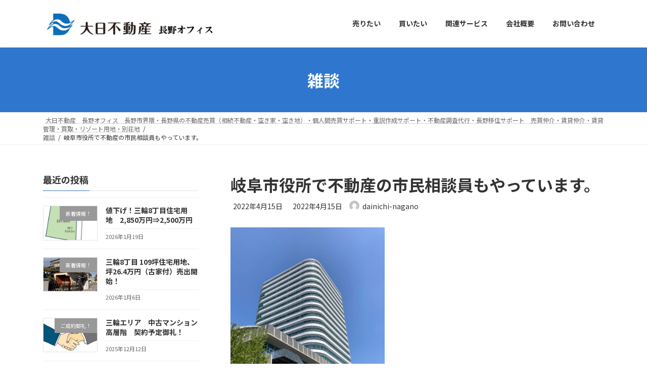

--- FILE ---
content_type: text/html; charset=UTF-8
request_url: https://dainichi-nagano.com/2022/04/15/%E5%B2%90%E9%98%9C%E5%B8%82%E5%BD%B9%E6%89%80%E3%81%A7%E4%B8%8D%E5%8B%95%E7%94%A3%E3%81%AE%E5%B8%82%E6%B0%91%E7%9B%B8%E8%AB%87%E5%93%A1%E3%82%82%E3%82%84%E3%81%A3%E3%81%A6%E3%81%84%E3%81%BE%E3%81%99/
body_size: 21714
content:

<!DOCTYPE html>
<html dir="ltr" lang="ja" prefix="og: https://ogp.me/ns#">
<head>
<meta charset="utf-8">
<meta http-equiv="X-UA-Compatible" content="IE=edge">
<meta name="viewport" content="width=device-width, initial-scale=1">

<title>岐阜市役所で不動産の市民相談員もやっています。 - 大日不動産 長野オフィス</title>

		<!-- All in One SEO 4.8.1 - aioseo.com -->
	<meta name="description" content="現在は長野オフィスの責任者として奮闘していますが、週１回は岐阜市の本店にも顔を出しており、長野と岐阜の両方の業" />
	<meta name="robots" content="max-image-preview:large" />
	<meta name="author" content="dainichi-nagano"/>
	<meta name="google-site-verification" content="4pOCMbRJJwy5inszSVVgsECKcEGsdkiHdn6HiirqQbI" />
	<link rel="canonical" href="https://dainichi-nagano.com/2022/04/15/%e5%b2%90%e9%98%9c%e5%b8%82%e5%bd%b9%e6%89%80%e3%81%a7%e4%b8%8d%e5%8b%95%e7%94%a3%e3%81%ae%e5%b8%82%e6%b0%91%e7%9b%b8%e8%ab%87%e5%93%a1%e3%82%82%e3%82%84%e3%81%a3%e3%81%a6%e3%81%84%e3%81%be%e3%81%99/" />
	<meta name="generator" content="All in One SEO (AIOSEO) 4.8.1" />
		<meta property="og:locale" content="ja_JP" />
		<meta property="og:site_name" content="大日不動産　長野オフィス - 長野市界隈の相続不動産・空き家の売買・賃貸の相談窓口・個人間売買サポート・不動産調査代行・重説作成代行、空き家の買取、仲介、再生住宅販売、長野への移住サポート、首都圏の不動産も対応いたします。不動産のことは、創業昭和３９年、信頼と実績のある大日不動産に、お気軽にご相談ください！親切な対応に自信あり！" />
		<meta property="og:type" content="article" />
		<meta property="og:title" content="岐阜市役所で不動産の市民相談員もやっています。 - 大日不動産 長野オフィス" />
		<meta property="og:description" content="現在は長野オフィスの責任者として奮闘していますが、週１回は岐阜市の本店にも顔を出しており、長野と岐阜の両方の業" />
		<meta property="og:url" content="https://dainichi-nagano.com/2022/04/15/%e5%b2%90%e9%98%9c%e5%b8%82%e5%bd%b9%e6%89%80%e3%81%a7%e4%b8%8d%e5%8b%95%e7%94%a3%e3%81%ae%e5%b8%82%e6%b0%91%e7%9b%b8%e8%ab%87%e5%93%a1%e3%82%82%e3%82%84%e3%81%a3%e3%81%a6%e3%81%84%e3%81%be%e3%81%99/" />
		<meta property="og:image" content="https://dainichi-nagano.com/wp-content/uploads/2022/04/IMG_5429-scaled.jpg" />
		<meta property="og:image:secure_url" content="https://dainichi-nagano.com/wp-content/uploads/2022/04/IMG_5429-scaled.jpg" />
		<meta property="og:image:width" content="1920" />
		<meta property="og:image:height" content="2560" />
		<meta property="article:published_time" content="2022-04-15T01:16:57+00:00" />
		<meta property="article:modified_time" content="2022-04-15T01:29:17+00:00" />
		<meta property="article:publisher" content="https://www.facebook.com/dainichi.nagano" />
		<meta name="twitter:card" content="summary" />
		<meta name="twitter:site" content="@dainichi_nagano" />
		<meta name="twitter:title" content="岐阜市役所で不動産の市民相談員もやっています。 - 大日不動産 長野オフィス" />
		<meta name="twitter:description" content="現在は長野オフィスの責任者として奮闘していますが、週１回は岐阜市の本店にも顔を出しており、長野と岐阜の両方の業" />
		<meta name="twitter:creator" content="@dainichi_nagano" />
		<meta name="twitter:image" content="https://dainichi-nagano.com/wp-content/uploads/2022/04/IMG_5429-scaled.jpg" />
		<script type="application/ld+json" class="aioseo-schema">
			{"@context":"https:\/\/schema.org","@graph":[{"@type":"BlogPosting","@id":"https:\/\/dainichi-nagano.com\/2022\/04\/15\/%e5%b2%90%e9%98%9c%e5%b8%82%e5%bd%b9%e6%89%80%e3%81%a7%e4%b8%8d%e5%8b%95%e7%94%a3%e3%81%ae%e5%b8%82%e6%b0%91%e7%9b%b8%e8%ab%87%e5%93%a1%e3%82%82%e3%82%84%e3%81%a3%e3%81%a6%e3%81%84%e3%81%be%e3%81%99\/#blogposting","name":"\u5c90\u961c\u5e02\u5f79\u6240\u3067\u4e0d\u52d5\u7523\u306e\u5e02\u6c11\u76f8\u8ac7\u54e1\u3082\u3084\u3063\u3066\u3044\u307e\u3059\u3002 - \u5927\u65e5\u4e0d\u52d5\u7523 \u9577\u91ce\u30aa\u30d5\u30a3\u30b9","headline":"\u5c90\u961c\u5e02\u5f79\u6240\u3067\u4e0d\u52d5\u7523\u306e\u5e02\u6c11\u76f8\u8ac7\u54e1\u3082\u3084\u3063\u3066\u3044\u307e\u3059\u3002","author":{"@id":"https:\/\/dainichi-nagano.com\/author\/dainichi-nagano\/#author"},"publisher":{"@id":"https:\/\/dainichi-nagano.com\/#organization"},"image":{"@type":"ImageObject","url":"https:\/\/dainichi-nagano.com\/wp-content\/uploads\/2022\/04\/IMG_5429-scaled.jpg","width":1920,"height":2560},"datePublished":"2022-04-15T10:16:57+09:00","dateModified":"2022-04-15T10:29:17+09:00","inLanguage":"ja","mainEntityOfPage":{"@id":"https:\/\/dainichi-nagano.com\/2022\/04\/15\/%e5%b2%90%e9%98%9c%e5%b8%82%e5%bd%b9%e6%89%80%e3%81%a7%e4%b8%8d%e5%8b%95%e7%94%a3%e3%81%ae%e5%b8%82%e6%b0%91%e7%9b%b8%e8%ab%87%e5%93%a1%e3%82%82%e3%82%84%e3%81%a3%e3%81%a6%e3%81%84%e3%81%be%e3%81%99\/#webpage"},"isPartOf":{"@id":"https:\/\/dainichi-nagano.com\/2022\/04\/15\/%e5%b2%90%e9%98%9c%e5%b8%82%e5%bd%b9%e6%89%80%e3%81%a7%e4%b8%8d%e5%8b%95%e7%94%a3%e3%81%ae%e5%b8%82%e6%b0%91%e7%9b%b8%e8%ab%87%e5%93%a1%e3%82%82%e3%82%84%e3%81%a3%e3%81%a6%e3%81%84%e3%81%be%e3%81%99\/#webpage"},"articleSection":"\u96d1\u8ac7"},{"@type":"BreadcrumbList","@id":"https:\/\/dainichi-nagano.com\/2022\/04\/15\/%e5%b2%90%e9%98%9c%e5%b8%82%e5%bd%b9%e6%89%80%e3%81%a7%e4%b8%8d%e5%8b%95%e7%94%a3%e3%81%ae%e5%b8%82%e6%b0%91%e7%9b%b8%e8%ab%87%e5%93%a1%e3%82%82%e3%82%84%e3%81%a3%e3%81%a6%e3%81%84%e3%81%be%e3%81%99\/#breadcrumblist","itemListElement":[{"@type":"ListItem","@id":"https:\/\/dainichi-nagano.com\/#listItem","position":1,"name":"\u5bb6","item":"https:\/\/dainichi-nagano.com\/","nextItem":{"@type":"ListItem","@id":"https:\/\/dainichi-nagano.com\/2022\/#listItem","name":"2022"}},{"@type":"ListItem","@id":"https:\/\/dainichi-nagano.com\/2022\/#listItem","position":2,"name":"2022","item":"https:\/\/dainichi-nagano.com\/2022\/","nextItem":{"@type":"ListItem","@id":"https:\/\/dainichi-nagano.com\/2022\/04\/#listItem","name":"April"},"previousItem":{"@type":"ListItem","@id":"https:\/\/dainichi-nagano.com\/#listItem","name":"\u5bb6"}},{"@type":"ListItem","@id":"https:\/\/dainichi-nagano.com\/2022\/04\/#listItem","position":3,"name":"April","item":"https:\/\/dainichi-nagano.com\/2022\/04\/","nextItem":{"@type":"ListItem","@id":"https:\/\/dainichi-nagano.com\/2022\/04\/15\/#listItem","name":"15"},"previousItem":{"@type":"ListItem","@id":"https:\/\/dainichi-nagano.com\/2022\/#listItem","name":"2022"}},{"@type":"ListItem","@id":"https:\/\/dainichi-nagano.com\/2022\/04\/15\/#listItem","position":4,"name":"15","item":"https:\/\/dainichi-nagano.com\/2022\/04\/15\/","nextItem":{"@type":"ListItem","@id":"https:\/\/dainichi-nagano.com\/2022\/04\/15\/%e5%b2%90%e9%98%9c%e5%b8%82%e5%bd%b9%e6%89%80%e3%81%a7%e4%b8%8d%e5%8b%95%e7%94%a3%e3%81%ae%e5%b8%82%e6%b0%91%e7%9b%b8%e8%ab%87%e5%93%a1%e3%82%82%e3%82%84%e3%81%a3%e3%81%a6%e3%81%84%e3%81%be%e3%81%99\/#listItem","name":"\u5c90\u961c\u5e02\u5f79\u6240\u3067\u4e0d\u52d5\u7523\u306e\u5e02\u6c11\u76f8\u8ac7\u54e1\u3082\u3084\u3063\u3066\u3044\u307e\u3059\u3002"},"previousItem":{"@type":"ListItem","@id":"https:\/\/dainichi-nagano.com\/2022\/04\/#listItem","name":"April"}},{"@type":"ListItem","@id":"https:\/\/dainichi-nagano.com\/2022\/04\/15\/%e5%b2%90%e9%98%9c%e5%b8%82%e5%bd%b9%e6%89%80%e3%81%a7%e4%b8%8d%e5%8b%95%e7%94%a3%e3%81%ae%e5%b8%82%e6%b0%91%e7%9b%b8%e8%ab%87%e5%93%a1%e3%82%82%e3%82%84%e3%81%a3%e3%81%a6%e3%81%84%e3%81%be%e3%81%99\/#listItem","position":5,"name":"\u5c90\u961c\u5e02\u5f79\u6240\u3067\u4e0d\u52d5\u7523\u306e\u5e02\u6c11\u76f8\u8ac7\u54e1\u3082\u3084\u3063\u3066\u3044\u307e\u3059\u3002","previousItem":{"@type":"ListItem","@id":"https:\/\/dainichi-nagano.com\/2022\/04\/15\/#listItem","name":"15"}}]},{"@type":"Organization","@id":"https:\/\/dainichi-nagano.com\/#organization","name":"\u5927\u65e5\u4e0d\u52d5\u7523\u3000\u9577\u91ce\u30aa\u30d5\u30a3\u30b9","description":"\u9577\u91ce\u5e02\u754c\u9688\u306e\u76f8\u7d9a\u4e0d\u52d5\u7523\u30fb\u7a7a\u304d\u5bb6\u306e\u58f2\u8cb7\u30fb\u8cc3\u8cb8\u306e\u76f8\u8ac7\u7a93\u53e3\u30fb\u500b\u4eba\u9593\u58f2\u8cb7\u30b5\u30dd\u30fc\u30c8\u30fb\u4e0d\u52d5\u7523\u8abf\u67fb\u4ee3\u884c\u30fb\u91cd\u8aac\u4f5c\u6210\u4ee3\u884c\u3001\u7a7a\u304d\u5bb6\u306e\u8cb7\u53d6\u3001\u4ef2\u4ecb\u3001\u518d\u751f\u4f4f\u5b85\u8ca9\u58f2\u3001\u9577\u91ce\u3078\u306e\u79fb\u4f4f\u30b5\u30dd\u30fc\u30c8\u3001\u9996\u90fd\u570f\u306e\u4e0d\u52d5\u7523\u3082\u5bfe\u5fdc\u3044\u305f\u3057\u307e\u3059\u3002\u4e0d\u52d5\u7523\u306e\u3053\u3068\u306f\u3001\u5275\u696d\u662d\u548c\uff13\uff19\u5e74\u3001\u4fe1\u983c\u3068\u5b9f\u7e3e\u306e\u3042\u308b\u5927\u65e5\u4e0d\u52d5\u7523\u306b\u3001\u304a\u6c17\u8efd\u306b\u3054\u76f8\u8ac7\u304f\u3060\u3055\u3044\uff01\u89aa\u5207\u306a\u5bfe\u5fdc\u306b\u81ea\u4fe1\u3042\u308a\uff01","url":"https:\/\/dainichi-nagano.com\/","telephone":"+81262178919","logo":{"@type":"ImageObject","url":"https:\/\/dainichi-nagano.com\/wp-content\/uploads\/2022\/01\/cropped-\u5927\u65e5\u4e0d\u52d5\u7523\u30ed\u30b4.png","@id":"https:\/\/dainichi-nagano.com\/2022\/04\/15\/%e5%b2%90%e9%98%9c%e5%b8%82%e5%bd%b9%e6%89%80%e3%81%a7%e4%b8%8d%e5%8b%95%e7%94%a3%e3%81%ae%e5%b8%82%e6%b0%91%e7%9b%b8%e8%ab%87%e5%93%a1%e3%82%82%e3%82%84%e3%81%a3%e3%81%a6%e3%81%84%e3%81%be%e3%81%99\/#organizationLogo","width":142,"height":106},"image":{"@id":"https:\/\/dainichi-nagano.com\/2022\/04\/15\/%e5%b2%90%e9%98%9c%e5%b8%82%e5%bd%b9%e6%89%80%e3%81%a7%e4%b8%8d%e5%8b%95%e7%94%a3%e3%81%ae%e5%b8%82%e6%b0%91%e7%9b%b8%e8%ab%87%e5%93%a1%e3%82%82%e3%82%84%e3%81%a3%e3%81%a6%e3%81%84%e3%81%be%e3%81%99\/#organizationLogo"},"sameAs":["https:\/\/www.facebook.com\/dainichi.nagano","https:\/\/twitter.com\/dainichi_nagano"]},{"@type":"Person","@id":"https:\/\/dainichi-nagano.com\/author\/dainichi-nagano\/#author","url":"https:\/\/dainichi-nagano.com\/author\/dainichi-nagano\/","name":"dainichi-nagano","image":{"@type":"ImageObject","@id":"https:\/\/dainichi-nagano.com\/2022\/04\/15\/%e5%b2%90%e9%98%9c%e5%b8%82%e5%bd%b9%e6%89%80%e3%81%a7%e4%b8%8d%e5%8b%95%e7%94%a3%e3%81%ae%e5%b8%82%e6%b0%91%e7%9b%b8%e8%ab%87%e5%93%a1%e3%82%82%e3%82%84%e3%81%a3%e3%81%a6%e3%81%84%e3%81%be%e3%81%99\/#authorImage","url":"https:\/\/secure.gravatar.com\/avatar\/6bd010872a5813ec45c4c391d96fceaf684697906a894355f51fc8e93d02caf7?s=96&d=mm&r=g","width":96,"height":96,"caption":"dainichi-nagano"}},{"@type":"WebPage","@id":"https:\/\/dainichi-nagano.com\/2022\/04\/15\/%e5%b2%90%e9%98%9c%e5%b8%82%e5%bd%b9%e6%89%80%e3%81%a7%e4%b8%8d%e5%8b%95%e7%94%a3%e3%81%ae%e5%b8%82%e6%b0%91%e7%9b%b8%e8%ab%87%e5%93%a1%e3%82%82%e3%82%84%e3%81%a3%e3%81%a6%e3%81%84%e3%81%be%e3%81%99\/#webpage","url":"https:\/\/dainichi-nagano.com\/2022\/04\/15\/%e5%b2%90%e9%98%9c%e5%b8%82%e5%bd%b9%e6%89%80%e3%81%a7%e4%b8%8d%e5%8b%95%e7%94%a3%e3%81%ae%e5%b8%82%e6%b0%91%e7%9b%b8%e8%ab%87%e5%93%a1%e3%82%82%e3%82%84%e3%81%a3%e3%81%a6%e3%81%84%e3%81%be%e3%81%99\/","name":"\u5c90\u961c\u5e02\u5f79\u6240\u3067\u4e0d\u52d5\u7523\u306e\u5e02\u6c11\u76f8\u8ac7\u54e1\u3082\u3084\u3063\u3066\u3044\u307e\u3059\u3002 - \u5927\u65e5\u4e0d\u52d5\u7523 \u9577\u91ce\u30aa\u30d5\u30a3\u30b9","description":"\u73fe\u5728\u306f\u9577\u91ce\u30aa\u30d5\u30a3\u30b9\u306e\u8cac\u4efb\u8005\u3068\u3057\u3066\u596e\u95d8\u3057\u3066\u3044\u307e\u3059\u304c\u3001\u9031\uff11\u56de\u306f\u5c90\u961c\u5e02\u306e\u672c\u5e97\u306b\u3082\u9854\u3092\u51fa\u3057\u3066\u304a\u308a\u3001\u9577\u91ce\u3068\u5c90\u961c\u306e\u4e21\u65b9\u306e\u696d","inLanguage":"ja","isPartOf":{"@id":"https:\/\/dainichi-nagano.com\/#website"},"breadcrumb":{"@id":"https:\/\/dainichi-nagano.com\/2022\/04\/15\/%e5%b2%90%e9%98%9c%e5%b8%82%e5%bd%b9%e6%89%80%e3%81%a7%e4%b8%8d%e5%8b%95%e7%94%a3%e3%81%ae%e5%b8%82%e6%b0%91%e7%9b%b8%e8%ab%87%e5%93%a1%e3%82%82%e3%82%84%e3%81%a3%e3%81%a6%e3%81%84%e3%81%be%e3%81%99\/#breadcrumblist"},"author":{"@id":"https:\/\/dainichi-nagano.com\/author\/dainichi-nagano\/#author"},"creator":{"@id":"https:\/\/dainichi-nagano.com\/author\/dainichi-nagano\/#author"},"image":{"@type":"ImageObject","url":"https:\/\/dainichi-nagano.com\/wp-content\/uploads\/2022\/04\/IMG_5429-scaled.jpg","@id":"https:\/\/dainichi-nagano.com\/2022\/04\/15\/%e5%b2%90%e9%98%9c%e5%b8%82%e5%bd%b9%e6%89%80%e3%81%a7%e4%b8%8d%e5%8b%95%e7%94%a3%e3%81%ae%e5%b8%82%e6%b0%91%e7%9b%b8%e8%ab%87%e5%93%a1%e3%82%82%e3%82%84%e3%81%a3%e3%81%a6%e3%81%84%e3%81%be%e3%81%99\/#mainImage","width":1920,"height":2560},"primaryImageOfPage":{"@id":"https:\/\/dainichi-nagano.com\/2022\/04\/15\/%e5%b2%90%e9%98%9c%e5%b8%82%e5%bd%b9%e6%89%80%e3%81%a7%e4%b8%8d%e5%8b%95%e7%94%a3%e3%81%ae%e5%b8%82%e6%b0%91%e7%9b%b8%e8%ab%87%e5%93%a1%e3%82%82%e3%82%84%e3%81%a3%e3%81%a6%e3%81%84%e3%81%be%e3%81%99\/#mainImage"},"datePublished":"2022-04-15T10:16:57+09:00","dateModified":"2022-04-15T10:29:17+09:00"},{"@type":"WebSite","@id":"https:\/\/dainichi-nagano.com\/#website","url":"https:\/\/dainichi-nagano.com\/","name":"\u5927\u65e5\u4e0d\u52d5\u7523\u3000\u9577\u91ce\u30aa\u30d5\u30a3\u30b9","description":"\u9577\u91ce\u5e02\u754c\u9688\u306e\u76f8\u7d9a\u4e0d\u52d5\u7523\u30fb\u7a7a\u304d\u5bb6\u306e\u58f2\u8cb7\u30fb\u8cc3\u8cb8\u306e\u76f8\u8ac7\u7a93\u53e3\u30fb\u500b\u4eba\u9593\u58f2\u8cb7\u30b5\u30dd\u30fc\u30c8\u30fb\u4e0d\u52d5\u7523\u8abf\u67fb\u4ee3\u884c\u30fb\u91cd\u8aac\u4f5c\u6210\u4ee3\u884c\u3001\u7a7a\u304d\u5bb6\u306e\u8cb7\u53d6\u3001\u4ef2\u4ecb\u3001\u518d\u751f\u4f4f\u5b85\u8ca9\u58f2\u3001\u9577\u91ce\u3078\u306e\u79fb\u4f4f\u30b5\u30dd\u30fc\u30c8\u3001\u9996\u90fd\u570f\u306e\u4e0d\u52d5\u7523\u3082\u5bfe\u5fdc\u3044\u305f\u3057\u307e\u3059\u3002\u4e0d\u52d5\u7523\u306e\u3053\u3068\u306f\u3001\u5275\u696d\u662d\u548c\uff13\uff19\u5e74\u3001\u4fe1\u983c\u3068\u5b9f\u7e3e\u306e\u3042\u308b\u5927\u65e5\u4e0d\u52d5\u7523\u306b\u3001\u304a\u6c17\u8efd\u306b\u3054\u76f8\u8ac7\u304f\u3060\u3055\u3044\uff01\u89aa\u5207\u306a\u5bfe\u5fdc\u306b\u81ea\u4fe1\u3042\u308a\uff01","inLanguage":"ja","publisher":{"@id":"https:\/\/dainichi-nagano.com\/#organization"}}]}
		</script>
		<!-- All in One SEO -->

<link rel='dns-prefetch' href='//www.googletagmanager.com' />
<link rel="alternate" type="application/rss+xml" title="大日不動産　長野オフィス &raquo; フィード" href="https://dainichi-nagano.com/feed/" />
<link rel="alternate" type="application/rss+xml" title="大日不動産　長野オフィス &raquo; コメントフィード" href="https://dainichi-nagano.com/comments/feed/" />
<link rel="alternate" title="oEmbed (JSON)" type="application/json+oembed" href="https://dainichi-nagano.com/wp-json/oembed/1.0/embed?url=https%3A%2F%2Fdainichi-nagano.com%2F2022%2F04%2F15%2F%25e5%25b2%2590%25e9%2598%259c%25e5%25b8%2582%25e5%25bd%25b9%25e6%2589%2580%25e3%2581%25a7%25e4%25b8%258d%25e5%258b%2595%25e7%2594%25a3%25e3%2581%25ae%25e5%25b8%2582%25e6%25b0%2591%25e7%259b%25b8%25e8%25ab%2587%25e5%2593%25a1%25e3%2582%2582%25e3%2582%2584%25e3%2581%25a3%25e3%2581%25a6%25e3%2581%2584%25e3%2581%25be%25e3%2581%2599%2F" />
<link rel="alternate" title="oEmbed (XML)" type="text/xml+oembed" href="https://dainichi-nagano.com/wp-json/oembed/1.0/embed?url=https%3A%2F%2Fdainichi-nagano.com%2F2022%2F04%2F15%2F%25e5%25b2%2590%25e9%2598%259c%25e5%25b8%2582%25e5%25bd%25b9%25e6%2589%2580%25e3%2581%25a7%25e4%25b8%258d%25e5%258b%2595%25e7%2594%25a3%25e3%2581%25ae%25e5%25b8%2582%25e6%25b0%2591%25e7%259b%25b8%25e8%25ab%2587%25e5%2593%25a1%25e3%2582%2582%25e3%2582%2584%25e3%2581%25a3%25e3%2581%25a6%25e3%2581%2584%25e3%2581%25be%25e3%2581%2599%2F&#038;format=xml" />
<meta name="description" content="現在は長野オフィスの責任者として奮闘していますが、週１回は岐阜市の本店にも顔を出しており、長野と岐阜の両方の業務を遂行しています。結構忙しいです＾＾；実は、７年前より、岐阜市役所の市民相談室で、岐阜県の宅建協会から任命され、不動産の市民相談員を担当しています。持ち回りなので、担当は年に4～5回なのですが、市民の不動産にまつわる様々なお悩み事について、無料でお話を伺い、解決策を一緒に考えています。今週の火曜日は僕の担当だったので、数名の来場者の対応をし" /><style id='wp-img-auto-sizes-contain-inline-css' type='text/css'>
img:is([sizes=auto i],[sizes^="auto," i]){contain-intrinsic-size:3000px 1500px}
/*# sourceURL=wp-img-auto-sizes-contain-inline-css */
</style>
<link rel='stylesheet' id='vkExUnit_common_style-css' href='https://dainichi-nagano.com/wp-content/plugins/vk-all-in-one-expansion-unit/assets/css/vkExUnit_style.css?ver=9.105.1.0' type='text/css' media='all' />
<style id='vkExUnit_common_style-inline-css' type='text/css'>
:root {--ver_page_top_button_url:url(https://dainichi-nagano.com/wp-content/plugins/vk-all-in-one-expansion-unit/assets/images/to-top-btn-icon.svg);}@font-face {font-weight: normal;font-style: normal;font-family: "vk_sns";src: url("https://dainichi-nagano.com/wp-content/plugins/vk-all-in-one-expansion-unit/inc/sns/icons/fonts/vk_sns.eot?-bq20cj");src: url("https://dainichi-nagano.com/wp-content/plugins/vk-all-in-one-expansion-unit/inc/sns/icons/fonts/vk_sns.eot?#iefix-bq20cj") format("embedded-opentype"),url("https://dainichi-nagano.com/wp-content/plugins/vk-all-in-one-expansion-unit/inc/sns/icons/fonts/vk_sns.woff?-bq20cj") format("woff"),url("https://dainichi-nagano.com/wp-content/plugins/vk-all-in-one-expansion-unit/inc/sns/icons/fonts/vk_sns.ttf?-bq20cj") format("truetype"),url("https://dainichi-nagano.com/wp-content/plugins/vk-all-in-one-expansion-unit/inc/sns/icons/fonts/vk_sns.svg?-bq20cj#vk_sns") format("svg");}
.veu_promotion-alert__content--text {border: 1px solid rgba(0,0,0,0.125);padding: 0.5em 1em;border-radius: var(--vk-size-radius);margin-bottom: var(--vk-margin-block-bottom);font-size: 0.875rem;}/* Alert Content部分に段落タグを入れた場合に最後の段落の余白を0にする */.veu_promotion-alert__content--text p:last-of-type{margin-bottom:0;margin-top: 0;}
/*# sourceURL=vkExUnit_common_style-inline-css */
</style>
<style id='wp-emoji-styles-inline-css' type='text/css'>

	img.wp-smiley, img.emoji {
		display: inline !important;
		border: none !important;
		box-shadow: none !important;
		height: 1em !important;
		width: 1em !important;
		margin: 0 0.07em !important;
		vertical-align: -0.1em !important;
		background: none !important;
		padding: 0 !important;
	}
/*# sourceURL=wp-emoji-styles-inline-css */
</style>
<style id='wp-block-library-inline-css' type='text/css'>
:root{--wp-block-synced-color:#7a00df;--wp-block-synced-color--rgb:122,0,223;--wp-bound-block-color:var(--wp-block-synced-color);--wp-editor-canvas-background:#ddd;--wp-admin-theme-color:#007cba;--wp-admin-theme-color--rgb:0,124,186;--wp-admin-theme-color-darker-10:#006ba1;--wp-admin-theme-color-darker-10--rgb:0,107,160.5;--wp-admin-theme-color-darker-20:#005a87;--wp-admin-theme-color-darker-20--rgb:0,90,135;--wp-admin-border-width-focus:2px}@media (min-resolution:192dpi){:root{--wp-admin-border-width-focus:1.5px}}.wp-element-button{cursor:pointer}:root .has-very-light-gray-background-color{background-color:#eee}:root .has-very-dark-gray-background-color{background-color:#313131}:root .has-very-light-gray-color{color:#eee}:root .has-very-dark-gray-color{color:#313131}:root .has-vivid-green-cyan-to-vivid-cyan-blue-gradient-background{background:linear-gradient(135deg,#00d084,#0693e3)}:root .has-purple-crush-gradient-background{background:linear-gradient(135deg,#34e2e4,#4721fb 50%,#ab1dfe)}:root .has-hazy-dawn-gradient-background{background:linear-gradient(135deg,#faaca8,#dad0ec)}:root .has-subdued-olive-gradient-background{background:linear-gradient(135deg,#fafae1,#67a671)}:root .has-atomic-cream-gradient-background{background:linear-gradient(135deg,#fdd79a,#004a59)}:root .has-nightshade-gradient-background{background:linear-gradient(135deg,#330968,#31cdcf)}:root .has-midnight-gradient-background{background:linear-gradient(135deg,#020381,#2874fc)}:root{--wp--preset--font-size--normal:16px;--wp--preset--font-size--huge:42px}.has-regular-font-size{font-size:1em}.has-larger-font-size{font-size:2.625em}.has-normal-font-size{font-size:var(--wp--preset--font-size--normal)}.has-huge-font-size{font-size:var(--wp--preset--font-size--huge)}.has-text-align-center{text-align:center}.has-text-align-left{text-align:left}.has-text-align-right{text-align:right}.has-fit-text{white-space:nowrap!important}#end-resizable-editor-section{display:none}.aligncenter{clear:both}.items-justified-left{justify-content:flex-start}.items-justified-center{justify-content:center}.items-justified-right{justify-content:flex-end}.items-justified-space-between{justify-content:space-between}.screen-reader-text{border:0;clip-path:inset(50%);height:1px;margin:-1px;overflow:hidden;padding:0;position:absolute;width:1px;word-wrap:normal!important}.screen-reader-text:focus{background-color:#ddd;clip-path:none;color:#444;display:block;font-size:1em;height:auto;left:5px;line-height:normal;padding:15px 23px 14px;text-decoration:none;top:5px;width:auto;z-index:100000}html :where(.has-border-color){border-style:solid}html :where([style*=border-top-color]){border-top-style:solid}html :where([style*=border-right-color]){border-right-style:solid}html :where([style*=border-bottom-color]){border-bottom-style:solid}html :where([style*=border-left-color]){border-left-style:solid}html :where([style*=border-width]){border-style:solid}html :where([style*=border-top-width]){border-top-style:solid}html :where([style*=border-right-width]){border-right-style:solid}html :where([style*=border-bottom-width]){border-bottom-style:solid}html :where([style*=border-left-width]){border-left-style:solid}html :where(img[class*=wp-image-]){height:auto;max-width:100%}:where(figure){margin:0 0 1em}html :where(.is-position-sticky){--wp-admin--admin-bar--position-offset:var(--wp-admin--admin-bar--height,0px)}@media screen and (max-width:600px){html :where(.is-position-sticky){--wp-admin--admin-bar--position-offset:0px}}
.vk-cols--reverse{flex-direction:row-reverse}.vk-cols--hasbtn{margin-bottom:0}.vk-cols--hasbtn>.row>.vk_gridColumn_item,.vk-cols--hasbtn>.wp-block-column{position:relative;padding-bottom:3em}.vk-cols--hasbtn>.row>.vk_gridColumn_item>.wp-block-buttons,.vk-cols--hasbtn>.row>.vk_gridColumn_item>.vk_button,.vk-cols--hasbtn>.wp-block-column>.wp-block-buttons,.vk-cols--hasbtn>.wp-block-column>.vk_button{position:absolute;bottom:0;width:100%}.vk-cols--fit.wp-block-columns{gap:0}.vk-cols--fit.wp-block-columns,.vk-cols--fit.wp-block-columns:not(.is-not-stacked-on-mobile){margin-top:0;margin-bottom:0;justify-content:space-between}.vk-cols--fit.wp-block-columns>.wp-block-column *:last-child,.vk-cols--fit.wp-block-columns:not(.is-not-stacked-on-mobile)>.wp-block-column *:last-child{margin-bottom:0}.vk-cols--fit.wp-block-columns>.wp-block-column>.wp-block-cover,.vk-cols--fit.wp-block-columns:not(.is-not-stacked-on-mobile)>.wp-block-column>.wp-block-cover{margin-top:0}.vk-cols--fit.wp-block-columns.has-background,.vk-cols--fit.wp-block-columns:not(.is-not-stacked-on-mobile).has-background{padding:0}@media(max-width: 599px){.vk-cols--fit.wp-block-columns:not(.has-background)>.wp-block-column:not(.has-background),.vk-cols--fit.wp-block-columns:not(.is-not-stacked-on-mobile):not(.has-background)>.wp-block-column:not(.has-background){padding-left:0 !important;padding-right:0 !important}}@media(min-width: 782px){.vk-cols--fit.wp-block-columns .block-editor-block-list__block.wp-block-column:not(:first-child),.vk-cols--fit.wp-block-columns>.wp-block-column:not(:first-child),.vk-cols--fit.wp-block-columns:not(.is-not-stacked-on-mobile) .block-editor-block-list__block.wp-block-column:not(:first-child),.vk-cols--fit.wp-block-columns:not(.is-not-stacked-on-mobile)>.wp-block-column:not(:first-child){margin-left:0}}@media(min-width: 600px)and (max-width: 781px){.vk-cols--fit.wp-block-columns .wp-block-column:nth-child(2n),.vk-cols--fit.wp-block-columns:not(.is-not-stacked-on-mobile) .wp-block-column:nth-child(2n){margin-left:0}.vk-cols--fit.wp-block-columns .wp-block-column:not(:only-child),.vk-cols--fit.wp-block-columns:not(.is-not-stacked-on-mobile) .wp-block-column:not(:only-child){flex-basis:50% !important}}.vk-cols--fit--gap1.wp-block-columns{gap:1px}@media(min-width: 600px)and (max-width: 781px){.vk-cols--fit--gap1.wp-block-columns .wp-block-column:not(:only-child){flex-basis:calc(50% - 1px) !important}}.vk-cols--fit.vk-cols--grid>.block-editor-block-list__block,.vk-cols--fit.vk-cols--grid>.wp-block-column,.vk-cols--fit.vk-cols--grid:not(.is-not-stacked-on-mobile)>.block-editor-block-list__block,.vk-cols--fit.vk-cols--grid:not(.is-not-stacked-on-mobile)>.wp-block-column{flex-basis:50%;box-sizing:border-box}@media(max-width: 599px){.vk-cols--fit.vk-cols--grid.vk-cols--grid--alignfull>.wp-block-column:nth-child(2)>.wp-block-cover,.vk-cols--fit.vk-cols--grid.vk-cols--grid--alignfull>.wp-block-column:nth-child(2)>.vk_outer,.vk-cols--fit.vk-cols--grid:not(.is-not-stacked-on-mobile).vk-cols--grid--alignfull>.wp-block-column:nth-child(2)>.wp-block-cover,.vk-cols--fit.vk-cols--grid:not(.is-not-stacked-on-mobile).vk-cols--grid--alignfull>.wp-block-column:nth-child(2)>.vk_outer{width:100vw;margin-right:calc((100% - 100vw)/2);margin-left:calc((100% - 100vw)/2)}}@media(min-width: 600px){.vk-cols--fit.vk-cols--grid.vk-cols--grid--alignfull>.wp-block-column:nth-child(2)>.wp-block-cover,.vk-cols--fit.vk-cols--grid.vk-cols--grid--alignfull>.wp-block-column:nth-child(2)>.vk_outer,.vk-cols--fit.vk-cols--grid:not(.is-not-stacked-on-mobile).vk-cols--grid--alignfull>.wp-block-column:nth-child(2)>.wp-block-cover,.vk-cols--fit.vk-cols--grid:not(.is-not-stacked-on-mobile).vk-cols--grid--alignfull>.wp-block-column:nth-child(2)>.vk_outer{margin-right:calc(100% - 50vw);width:50vw}}@media(min-width: 600px){.vk-cols--fit.vk-cols--grid.vk-cols--grid--alignfull.vk-cols--reverse>.wp-block-column,.vk-cols--fit.vk-cols--grid:not(.is-not-stacked-on-mobile).vk-cols--grid--alignfull.vk-cols--reverse>.wp-block-column{margin-left:0;margin-right:0}.vk-cols--fit.vk-cols--grid.vk-cols--grid--alignfull.vk-cols--reverse>.wp-block-column:nth-child(2)>.wp-block-cover,.vk-cols--fit.vk-cols--grid.vk-cols--grid--alignfull.vk-cols--reverse>.wp-block-column:nth-child(2)>.vk_outer,.vk-cols--fit.vk-cols--grid:not(.is-not-stacked-on-mobile).vk-cols--grid--alignfull.vk-cols--reverse>.wp-block-column:nth-child(2)>.wp-block-cover,.vk-cols--fit.vk-cols--grid:not(.is-not-stacked-on-mobile).vk-cols--grid--alignfull.vk-cols--reverse>.wp-block-column:nth-child(2)>.vk_outer{margin-left:calc(100% - 50vw)}}.vk-cols--menu h2,.vk-cols--menu h3,.vk-cols--menu h4,.vk-cols--menu h5{margin-bottom:.2em;text-shadow:#000 0 0 10px}.vk-cols--menu h2:first-child,.vk-cols--menu h3:first-child,.vk-cols--menu h4:first-child,.vk-cols--menu h5:first-child{margin-top:0}.vk-cols--menu p{margin-bottom:1rem;text-shadow:#000 0 0 10px}.vk-cols--menu .wp-block-cover__inner-container:last-child{margin-bottom:0}.vk-cols--fitbnrs .wp-block-column .wp-block-cover:hover img{filter:unset}.vk-cols--fitbnrs .wp-block-column .wp-block-cover:hover{background-color:unset}.vk-cols--fitbnrs .wp-block-column .wp-block-cover:hover .wp-block-cover__image-background{filter:unset !important}.vk-cols--fitbnrs .wp-block-cover__inner-container{position:absolute;height:100%;width:100%}.vk-cols--fitbnrs .vk_button{height:100%;margin:0}.vk-cols--fitbnrs .vk_button .vk_button_btn,.vk-cols--fitbnrs .vk_button .btn{height:100%;width:100%;border:none;box-shadow:none;background-color:unset !important;transition:unset}.vk-cols--fitbnrs .vk_button .vk_button_btn:hover,.vk-cols--fitbnrs .vk_button .btn:hover{transition:unset}.vk-cols--fitbnrs .vk_button .vk_button_btn:after,.vk-cols--fitbnrs .vk_button .btn:after{border:none}.vk-cols--fitbnrs .vk_button .vk_button_link_txt{width:100%;position:absolute;top:50%;left:50%;transform:translateY(-50%) translateX(-50%);font-size:2rem;text-shadow:#000 0 0 10px}.vk-cols--fitbnrs .vk_button .vk_button_link_subCaption{width:100%;position:absolute;top:calc(50% + 2.2em);left:50%;transform:translateY(-50%) translateX(-50%);text-shadow:#000 0 0 10px}@media(min-width: 992px){.vk-cols--media.wp-block-columns{gap:3rem}}.vk-fit-map figure{margin-bottom:0}.vk-fit-map iframe{position:relative;margin-bottom:0;display:block;max-height:400px;width:100vw}.vk-fit-map:is(.alignfull,.alignwide) div{max-width:100%}.vk-table--th--width25 :where(tr>*:first-child){width:25%}.vk-table--th--width30 :where(tr>*:first-child){width:30%}.vk-table--th--width35 :where(tr>*:first-child){width:35%}.vk-table--th--width40 :where(tr>*:first-child){width:40%}.vk-table--th--bg-bright :where(tr>*:first-child){background-color:var(--wp--preset--color--bg-secondary, rgba(0, 0, 0, 0.05))}@media(max-width: 599px){.vk-table--mobile-block :is(th,td){width:100%;display:block}.vk-table--mobile-block.wp-block-table table :is(th,td){border-top:none}}.vk-table--width--th25 :where(tr>*:first-child){width:25%}.vk-table--width--th30 :where(tr>*:first-child){width:30%}.vk-table--width--th35 :where(tr>*:first-child){width:35%}.vk-table--width--th40 :where(tr>*:first-child){width:40%}.no-margin{margin:0}@media(max-width: 599px){.wp-block-image.vk-aligncenter--mobile>.alignright{float:none;margin-left:auto;margin-right:auto}.vk-no-padding-horizontal--mobile{padding-left:0 !important;padding-right:0 !important}}
/* VK Color Palettes */:root{ --wp--preset--color--vk-color-primary:#2f77ce}/* --vk-color-primary is deprecated. */:root{ --vk-color-primary: var(--wp--preset--color--vk-color-primary);}:root{ --wp--preset--color--vk-color-primary-dark:#255fa4}/* --vk-color-primary-dark is deprecated. */:root{ --vk-color-primary-dark: var(--wp--preset--color--vk-color-primary-dark);}:root{ --wp--preset--color--vk-color-primary-vivid:#3382e2}/* --vk-color-primary-vivid is deprecated. */:root{ --vk-color-primary-vivid: var(--wp--preset--color--vk-color-primary-vivid);}

/*# sourceURL=wp-block-library-inline-css */
</style><style id='wp-block-columns-inline-css' type='text/css'>
.wp-block-columns{box-sizing:border-box;display:flex;flex-wrap:wrap!important}@media (min-width:782px){.wp-block-columns{flex-wrap:nowrap!important}}.wp-block-columns{align-items:normal!important}.wp-block-columns.are-vertically-aligned-top{align-items:flex-start}.wp-block-columns.are-vertically-aligned-center{align-items:center}.wp-block-columns.are-vertically-aligned-bottom{align-items:flex-end}@media (max-width:781px){.wp-block-columns:not(.is-not-stacked-on-mobile)>.wp-block-column{flex-basis:100%!important}}@media (min-width:782px){.wp-block-columns:not(.is-not-stacked-on-mobile)>.wp-block-column{flex-basis:0;flex-grow:1}.wp-block-columns:not(.is-not-stacked-on-mobile)>.wp-block-column[style*=flex-basis]{flex-grow:0}}.wp-block-columns.is-not-stacked-on-mobile{flex-wrap:nowrap!important}.wp-block-columns.is-not-stacked-on-mobile>.wp-block-column{flex-basis:0;flex-grow:1}.wp-block-columns.is-not-stacked-on-mobile>.wp-block-column[style*=flex-basis]{flex-grow:0}:where(.wp-block-columns){margin-bottom:1.75em}:where(.wp-block-columns.has-background){padding:1.25em 2.375em}.wp-block-column{flex-grow:1;min-width:0;overflow-wrap:break-word;word-break:break-word}.wp-block-column.is-vertically-aligned-top{align-self:flex-start}.wp-block-column.is-vertically-aligned-center{align-self:center}.wp-block-column.is-vertically-aligned-bottom{align-self:flex-end}.wp-block-column.is-vertically-aligned-stretch{align-self:stretch}.wp-block-column.is-vertically-aligned-bottom,.wp-block-column.is-vertically-aligned-center,.wp-block-column.is-vertically-aligned-top{width:100%}
/*# sourceURL=https://dainichi-nagano.com/wp-includes/blocks/columns/style.min.css */
</style>
<style id='global-styles-inline-css' type='text/css'>
:root{--wp--preset--aspect-ratio--square: 1;--wp--preset--aspect-ratio--4-3: 4/3;--wp--preset--aspect-ratio--3-4: 3/4;--wp--preset--aspect-ratio--3-2: 3/2;--wp--preset--aspect-ratio--2-3: 2/3;--wp--preset--aspect-ratio--16-9: 16/9;--wp--preset--aspect-ratio--9-16: 9/16;--wp--preset--color--black: #000000;--wp--preset--color--cyan-bluish-gray: #abb8c3;--wp--preset--color--white: #ffffff;--wp--preset--color--pale-pink: #f78da7;--wp--preset--color--vivid-red: #cf2e2e;--wp--preset--color--luminous-vivid-orange: #ff6900;--wp--preset--color--luminous-vivid-amber: #fcb900;--wp--preset--color--light-green-cyan: #7bdcb5;--wp--preset--color--vivid-green-cyan: #00d084;--wp--preset--color--pale-cyan-blue: #8ed1fc;--wp--preset--color--vivid-cyan-blue: #0693e3;--wp--preset--color--vivid-purple: #9b51e0;--wp--preset--color--vk-color-primary: #2f77ce;--wp--preset--color--vk-color-primary-dark: #255fa4;--wp--preset--color--vk-color-primary-vivid: #3382e2;--wp--preset--gradient--vivid-cyan-blue-to-vivid-purple: linear-gradient(135deg,rgba(6,147,227,1) 0%,rgb(155,81,224) 100%);--wp--preset--gradient--light-green-cyan-to-vivid-green-cyan: linear-gradient(135deg,rgb(122,220,180) 0%,rgb(0,208,130) 100%);--wp--preset--gradient--luminous-vivid-amber-to-luminous-vivid-orange: linear-gradient(135deg,rgba(252,185,0,1) 0%,rgba(255,105,0,1) 100%);--wp--preset--gradient--luminous-vivid-orange-to-vivid-red: linear-gradient(135deg,rgba(255,105,0,1) 0%,rgb(207,46,46) 100%);--wp--preset--gradient--very-light-gray-to-cyan-bluish-gray: linear-gradient(135deg,rgb(238,238,238) 0%,rgb(169,184,195) 100%);--wp--preset--gradient--cool-to-warm-spectrum: linear-gradient(135deg,rgb(74,234,220) 0%,rgb(151,120,209) 20%,rgb(207,42,186) 40%,rgb(238,44,130) 60%,rgb(251,105,98) 80%,rgb(254,248,76) 100%);--wp--preset--gradient--blush-light-purple: linear-gradient(135deg,rgb(255,206,236) 0%,rgb(152,150,240) 100%);--wp--preset--gradient--blush-bordeaux: linear-gradient(135deg,rgb(254,205,165) 0%,rgb(254,45,45) 50%,rgb(107,0,62) 100%);--wp--preset--gradient--luminous-dusk: linear-gradient(135deg,rgb(255,203,112) 0%,rgb(199,81,192) 50%,rgb(65,88,208) 100%);--wp--preset--gradient--pale-ocean: linear-gradient(135deg,rgb(255,245,203) 0%,rgb(182,227,212) 50%,rgb(51,167,181) 100%);--wp--preset--gradient--electric-grass: linear-gradient(135deg,rgb(202,248,128) 0%,rgb(113,206,126) 100%);--wp--preset--gradient--midnight: linear-gradient(135deg,rgb(2,3,129) 0%,rgb(40,116,252) 100%);--wp--preset--gradient--vivid-green-cyan-to-vivid-cyan-blue: linear-gradient(135deg,rgba(0,208,132,1) 0%,rgba(6,147,227,1) 100%);--wp--preset--font-size--small: 14px;--wp--preset--font-size--medium: 20px;--wp--preset--font-size--large: 24px;--wp--preset--font-size--x-large: 42px;--wp--preset--font-size--regular: 16px;--wp--preset--font-size--huge: 36px;--wp--preset--spacing--20: 0.44rem;--wp--preset--spacing--30: 0.67rem;--wp--preset--spacing--40: 1rem;--wp--preset--spacing--50: 1.5rem;--wp--preset--spacing--60: 2.25rem;--wp--preset--spacing--70: 3.38rem;--wp--preset--spacing--80: 5.06rem;--wp--preset--shadow--natural: 6px 6px 9px rgba(0, 0, 0, 0.2);--wp--preset--shadow--deep: 12px 12px 50px rgba(0, 0, 0, 0.4);--wp--preset--shadow--sharp: 6px 6px 0px rgba(0, 0, 0, 0.2);--wp--preset--shadow--outlined: 6px 6px 0px -3px rgb(255, 255, 255), 6px 6px rgb(0, 0, 0);--wp--preset--shadow--crisp: 6px 6px 0px rgb(0, 0, 0);}:where(.is-layout-flex){gap: 0.5em;}:where(.is-layout-grid){gap: 0.5em;}body .is-layout-flex{display: flex;}.is-layout-flex{flex-wrap: wrap;align-items: center;}.is-layout-flex > :is(*, div){margin: 0;}body .is-layout-grid{display: grid;}.is-layout-grid > :is(*, div){margin: 0;}:where(.wp-block-columns.is-layout-flex){gap: 2em;}:where(.wp-block-columns.is-layout-grid){gap: 2em;}:where(.wp-block-post-template.is-layout-flex){gap: 1.25em;}:where(.wp-block-post-template.is-layout-grid){gap: 1.25em;}.has-black-color{color: var(--wp--preset--color--black) !important;}.has-cyan-bluish-gray-color{color: var(--wp--preset--color--cyan-bluish-gray) !important;}.has-white-color{color: var(--wp--preset--color--white) !important;}.has-pale-pink-color{color: var(--wp--preset--color--pale-pink) !important;}.has-vivid-red-color{color: var(--wp--preset--color--vivid-red) !important;}.has-luminous-vivid-orange-color{color: var(--wp--preset--color--luminous-vivid-orange) !important;}.has-luminous-vivid-amber-color{color: var(--wp--preset--color--luminous-vivid-amber) !important;}.has-light-green-cyan-color{color: var(--wp--preset--color--light-green-cyan) !important;}.has-vivid-green-cyan-color{color: var(--wp--preset--color--vivid-green-cyan) !important;}.has-pale-cyan-blue-color{color: var(--wp--preset--color--pale-cyan-blue) !important;}.has-vivid-cyan-blue-color{color: var(--wp--preset--color--vivid-cyan-blue) !important;}.has-vivid-purple-color{color: var(--wp--preset--color--vivid-purple) !important;}.has-vk-color-primary-color{color: var(--wp--preset--color--vk-color-primary) !important;}.has-vk-color-primary-dark-color{color: var(--wp--preset--color--vk-color-primary-dark) !important;}.has-vk-color-primary-vivid-color{color: var(--wp--preset--color--vk-color-primary-vivid) !important;}.has-black-background-color{background-color: var(--wp--preset--color--black) !important;}.has-cyan-bluish-gray-background-color{background-color: var(--wp--preset--color--cyan-bluish-gray) !important;}.has-white-background-color{background-color: var(--wp--preset--color--white) !important;}.has-pale-pink-background-color{background-color: var(--wp--preset--color--pale-pink) !important;}.has-vivid-red-background-color{background-color: var(--wp--preset--color--vivid-red) !important;}.has-luminous-vivid-orange-background-color{background-color: var(--wp--preset--color--luminous-vivid-orange) !important;}.has-luminous-vivid-amber-background-color{background-color: var(--wp--preset--color--luminous-vivid-amber) !important;}.has-light-green-cyan-background-color{background-color: var(--wp--preset--color--light-green-cyan) !important;}.has-vivid-green-cyan-background-color{background-color: var(--wp--preset--color--vivid-green-cyan) !important;}.has-pale-cyan-blue-background-color{background-color: var(--wp--preset--color--pale-cyan-blue) !important;}.has-vivid-cyan-blue-background-color{background-color: var(--wp--preset--color--vivid-cyan-blue) !important;}.has-vivid-purple-background-color{background-color: var(--wp--preset--color--vivid-purple) !important;}.has-vk-color-primary-background-color{background-color: var(--wp--preset--color--vk-color-primary) !important;}.has-vk-color-primary-dark-background-color{background-color: var(--wp--preset--color--vk-color-primary-dark) !important;}.has-vk-color-primary-vivid-background-color{background-color: var(--wp--preset--color--vk-color-primary-vivid) !important;}.has-black-border-color{border-color: var(--wp--preset--color--black) !important;}.has-cyan-bluish-gray-border-color{border-color: var(--wp--preset--color--cyan-bluish-gray) !important;}.has-white-border-color{border-color: var(--wp--preset--color--white) !important;}.has-pale-pink-border-color{border-color: var(--wp--preset--color--pale-pink) !important;}.has-vivid-red-border-color{border-color: var(--wp--preset--color--vivid-red) !important;}.has-luminous-vivid-orange-border-color{border-color: var(--wp--preset--color--luminous-vivid-orange) !important;}.has-luminous-vivid-amber-border-color{border-color: var(--wp--preset--color--luminous-vivid-amber) !important;}.has-light-green-cyan-border-color{border-color: var(--wp--preset--color--light-green-cyan) !important;}.has-vivid-green-cyan-border-color{border-color: var(--wp--preset--color--vivid-green-cyan) !important;}.has-pale-cyan-blue-border-color{border-color: var(--wp--preset--color--pale-cyan-blue) !important;}.has-vivid-cyan-blue-border-color{border-color: var(--wp--preset--color--vivid-cyan-blue) !important;}.has-vivid-purple-border-color{border-color: var(--wp--preset--color--vivid-purple) !important;}.has-vk-color-primary-border-color{border-color: var(--wp--preset--color--vk-color-primary) !important;}.has-vk-color-primary-dark-border-color{border-color: var(--wp--preset--color--vk-color-primary-dark) !important;}.has-vk-color-primary-vivid-border-color{border-color: var(--wp--preset--color--vk-color-primary-vivid) !important;}.has-vivid-cyan-blue-to-vivid-purple-gradient-background{background: var(--wp--preset--gradient--vivid-cyan-blue-to-vivid-purple) !important;}.has-light-green-cyan-to-vivid-green-cyan-gradient-background{background: var(--wp--preset--gradient--light-green-cyan-to-vivid-green-cyan) !important;}.has-luminous-vivid-amber-to-luminous-vivid-orange-gradient-background{background: var(--wp--preset--gradient--luminous-vivid-amber-to-luminous-vivid-orange) !important;}.has-luminous-vivid-orange-to-vivid-red-gradient-background{background: var(--wp--preset--gradient--luminous-vivid-orange-to-vivid-red) !important;}.has-very-light-gray-to-cyan-bluish-gray-gradient-background{background: var(--wp--preset--gradient--very-light-gray-to-cyan-bluish-gray) !important;}.has-cool-to-warm-spectrum-gradient-background{background: var(--wp--preset--gradient--cool-to-warm-spectrum) !important;}.has-blush-light-purple-gradient-background{background: var(--wp--preset--gradient--blush-light-purple) !important;}.has-blush-bordeaux-gradient-background{background: var(--wp--preset--gradient--blush-bordeaux) !important;}.has-luminous-dusk-gradient-background{background: var(--wp--preset--gradient--luminous-dusk) !important;}.has-pale-ocean-gradient-background{background: var(--wp--preset--gradient--pale-ocean) !important;}.has-electric-grass-gradient-background{background: var(--wp--preset--gradient--electric-grass) !important;}.has-midnight-gradient-background{background: var(--wp--preset--gradient--midnight) !important;}.has-small-font-size{font-size: var(--wp--preset--font-size--small) !important;}.has-medium-font-size{font-size: var(--wp--preset--font-size--medium) !important;}.has-large-font-size{font-size: var(--wp--preset--font-size--large) !important;}.has-x-large-font-size{font-size: var(--wp--preset--font-size--x-large) !important;}
:where(.wp-block-columns.is-layout-flex){gap: 2em;}:where(.wp-block-columns.is-layout-grid){gap: 2em;}
/*# sourceURL=global-styles-inline-css */
</style>
<style id='core-block-supports-inline-css' type='text/css'>
.wp-container-core-columns-is-layout-9d6595d7{flex-wrap:nowrap;}
/*# sourceURL=core-block-supports-inline-css */
</style>

<style id='classic-theme-styles-inline-css' type='text/css'>
/*! This file is auto-generated */
.wp-block-button__link{color:#fff;background-color:#32373c;border-radius:9999px;box-shadow:none;text-decoration:none;padding:calc(.667em + 2px) calc(1.333em + 2px);font-size:1.125em}.wp-block-file__button{background:#32373c;color:#fff;text-decoration:none}
/*# sourceURL=/wp-includes/css/classic-themes.min.css */
</style>
<link rel='stylesheet' id='contact-form-7-css' href='https://dainichi-nagano.com/wp-content/plugins/contact-form-7/includes/css/styles.css?ver=6.1.4' type='text/css' media='all' />
<link rel='stylesheet' id='vk-swiper-style-css' href='https://dainichi-nagano.com/wp-content/plugins/vk-blocks/vendor/vektor-inc/vk-swiper/src/assets/css/swiper-bundle.min.css?ver=11.0.2' type='text/css' media='all' />
<link rel='stylesheet' id='lightning-common-style-css' href='https://dainichi-nagano.com/wp-content/themes/lightning/_g3/assets/css/style.css?ver=14.15.1' type='text/css' media='all' />
<style id='lightning-common-style-inline-css' type='text/css'>
/* Lightning */:root {--vk-color-primary:#2f77ce;--vk-color-primary-dark:#255fa4;--vk-color-primary-vivid:#3382e2;--g_nav_main_acc_icon_open_url:url(https://dainichi-nagano.com/wp-content/themes/lightning/_g3/inc/vk-mobile-nav/package/images/vk-menu-acc-icon-open-black.svg);--g_nav_main_acc_icon_close_url: url(https://dainichi-nagano.com/wp-content/themes/lightning/_g3/inc/vk-mobile-nav/package/images/vk-menu-close-black.svg);--g_nav_sub_acc_icon_open_url: url(https://dainichi-nagano.com/wp-content/themes/lightning/_g3/inc/vk-mobile-nav/package/images/vk-menu-acc-icon-open-white.svg);--g_nav_sub_acc_icon_close_url: url(https://dainichi-nagano.com/wp-content/themes/lightning/_g3/inc/vk-mobile-nav/package/images/vk-menu-close-white.svg);}
html{scroll-padding-top:var(--vk-size-admin-bar);}
/* vk-mobile-nav */:root {--vk-mobile-nav-menu-btn-bg-src: url("https://dainichi-nagano.com/wp-content/themes/lightning/_g3/inc/vk-mobile-nav/package/images/vk-menu-btn-black.svg");--vk-mobile-nav-menu-btn-close-bg-src: url("https://dainichi-nagano.com/wp-content/themes/lightning/_g3/inc/vk-mobile-nav/package/images/vk-menu-close-black.svg");--vk-menu-acc-icon-open-black-bg-src: url("https://dainichi-nagano.com/wp-content/themes/lightning/_g3/inc/vk-mobile-nav/package/images/vk-menu-acc-icon-open-black.svg");--vk-menu-acc-icon-open-white-bg-src: url("https://dainichi-nagano.com/wp-content/themes/lightning/_g3/inc/vk-mobile-nav/package/images/vk-menu-acc-icon-open-white.svg");--vk-menu-acc-icon-close-black-bg-src: url("https://dainichi-nagano.com/wp-content/themes/lightning/_g3/inc/vk-mobile-nav/package/images/vk-menu-close-black.svg");--vk-menu-acc-icon-close-white-bg-src: url("https://dainichi-nagano.com/wp-content/themes/lightning/_g3/inc/vk-mobile-nav/package/images/vk-menu-close-white.svg");}
/*# sourceURL=lightning-common-style-inline-css */
</style>
<link rel='stylesheet' id='lightning-design-style-css' href='https://dainichi-nagano.com/wp-content/themes/lightning/_g3/design-skin/origin3/css/style.css?ver=14.15.1' type='text/css' media='all' />
<link rel='stylesheet' id='vk-blog-card-css' href='https://dainichi-nagano.com/wp-content/themes/lightning/_g3/inc/vk-wp-oembed-blog-card/package/css/blog-card.css?ver=6.9' type='text/css' media='all' />
<link rel='stylesheet' id='vk-blocks-build-css-css' href='https://dainichi-nagano.com/wp-content/plugins/vk-blocks/build/block-build.css?ver=1.97.0.2' type='text/css' media='all' />
<style id='vk-blocks-build-css-inline-css' type='text/css'>
:root {--vk_flow-arrow: url(https://dainichi-nagano.com/wp-content/plugins/vk-blocks/inc/vk-blocks/images/arrow_bottom.svg);--vk_image-mask-circle: url(https://dainichi-nagano.com/wp-content/plugins/vk-blocks/inc/vk-blocks/images/circle.svg);--vk_image-mask-wave01: url(https://dainichi-nagano.com/wp-content/plugins/vk-blocks/inc/vk-blocks/images/wave01.svg);--vk_image-mask-wave02: url(https://dainichi-nagano.com/wp-content/plugins/vk-blocks/inc/vk-blocks/images/wave02.svg);--vk_image-mask-wave03: url(https://dainichi-nagano.com/wp-content/plugins/vk-blocks/inc/vk-blocks/images/wave03.svg);--vk_image-mask-wave04: url(https://dainichi-nagano.com/wp-content/plugins/vk-blocks/inc/vk-blocks/images/wave04.svg);}

	:root {

		--vk-balloon-border-width:1px;

		--vk-balloon-speech-offset:-12px;
	}
	
/*# sourceURL=vk-blocks-build-css-inline-css */
</style>
<link rel='stylesheet' id='lightning-theme-style-css' href='https://dainichi-nagano.com/wp-content/themes/lightning/style.css?ver=14.15.1' type='text/css' media='all' />
<link rel='stylesheet' id='wp-block-image-css' href='https://dainichi-nagano.com/wp-includes/blocks/image/style.min.css?ver=6.9' type='text/css' media='all' />
<link rel='stylesheet' id='wp-block-paragraph-css' href='https://dainichi-nagano.com/wp-includes/blocks/paragraph/style.min.css?ver=6.9' type='text/css' media='all' />

<!-- Site Kit によって追加された Google タグ（gtag.js）スニペット -->
<!-- Google アナリティクス スニペット (Site Kit が追加) -->
<script type="text/javascript" src="https://www.googletagmanager.com/gtag/js?id=GT-5RFWL5M" id="google_gtagjs-js" async></script>
<script type="text/javascript" id="google_gtagjs-js-after">
/* <![CDATA[ */
window.dataLayer = window.dataLayer || [];function gtag(){dataLayer.push(arguments);}
gtag("set","linker",{"domains":["dainichi-nagano.com"]});
gtag("js", new Date());
gtag("set", "developer_id.dZTNiMT", true);
gtag("config", "GT-5RFWL5M");
 window._googlesitekit = window._googlesitekit || {}; window._googlesitekit.throttledEvents = []; window._googlesitekit.gtagEvent = (name, data) => { var key = JSON.stringify( { name, data } ); if ( !! window._googlesitekit.throttledEvents[ key ] ) { return; } window._googlesitekit.throttledEvents[ key ] = true; setTimeout( () => { delete window._googlesitekit.throttledEvents[ key ]; }, 5 ); gtag( "event", name, { ...data, event_source: "site-kit" } ); }; 
//# sourceURL=google_gtagjs-js-after
/* ]]> */
</script>
<link rel="https://api.w.org/" href="https://dainichi-nagano.com/wp-json/" /><link rel="alternate" title="JSON" type="application/json" href="https://dainichi-nagano.com/wp-json/wp/v2/posts/1303" /><link rel="EditURI" type="application/rsd+xml" title="RSD" href="https://dainichi-nagano.com/xmlrpc.php?rsd" />
<meta name="generator" content="WordPress 6.9" />
<link rel='shortlink' href='https://dainichi-nagano.com/?p=1303' />
<meta name="generator" content="Site Kit by Google 1.171.0" /><style type="text/css" id="custom-background-css">
body.custom-background { background-color: #ffffff; }
</style>
	<!-- [ VK All in One Expansion Unit OGP ] -->
<meta property="og:site_name" content="大日不動産　長野オフィス" />
<meta property="og:url" content="https://dainichi-nagano.com/2022/04/15/%e5%b2%90%e9%98%9c%e5%b8%82%e5%bd%b9%e6%89%80%e3%81%a7%e4%b8%8d%e5%8b%95%e7%94%a3%e3%81%ae%e5%b8%82%e6%b0%91%e7%9b%b8%e8%ab%87%e5%93%a1%e3%82%82%e3%82%84%e3%81%a3%e3%81%a6%e3%81%84%e3%81%be%e3%81%99/" />
<meta property="og:title" content="岐阜市役所で不動産の市民相談員もやっています。 | 大日不動産　長野オフィス" />
<meta property="og:description" content="現在は長野オフィスの責任者として奮闘していますが、週１回は岐阜市の本店にも顔を出しており、長野と岐阜の両方の業務を遂行しています。結構忙しいです＾＾；実は、７年前より、岐阜市役所の市民相談室で、岐阜県の宅建協会から任命され、不動産の市民相談員を担当しています。持ち回りなので、担当は年に4～5回なのですが、市民の不動産にまつわる様々なお悩み事について、無料でお話を伺い、解決策を一緒に考えています。今週の火曜日は僕の担当だったので、数名の来場者の対応をし" />
<meta property="og:type" content="article" />
<meta property="og:image" content="https://dainichi-nagano.com/wp-content/uploads/2022/04/IMG_5429-768x1024.jpg" />
<meta property="og:image:width" content="768" />
<meta property="og:image:height" content="1024" />
<!-- [ / VK All in One Expansion Unit OGP ] -->
<!-- [ VK All in One Expansion Unit twitter card ] -->
<meta name="twitter:card" content="summary_large_image">
<meta name="twitter:description" content="現在は長野オフィスの責任者として奮闘していますが、週１回は岐阜市の本店にも顔を出しており、長野と岐阜の両方の業務を遂行しています。結構忙しいです＾＾；実は、７年前より、岐阜市役所の市民相談室で、岐阜県の宅建協会から任命され、不動産の市民相談員を担当しています。持ち回りなので、担当は年に4～5回なのですが、市民の不動産にまつわる様々なお悩み事について、無料でお話を伺い、解決策を一緒に考えています。今週の火曜日は僕の担当だったので、数名の来場者の対応をし">
<meta name="twitter:title" content="岐阜市役所で不動産の市民相談員もやっています。 | 大日不動産　長野オフィス">
<meta name="twitter:url" content="https://dainichi-nagano.com/2022/04/15/%e5%b2%90%e9%98%9c%e5%b8%82%e5%bd%b9%e6%89%80%e3%81%a7%e4%b8%8d%e5%8b%95%e7%94%a3%e3%81%ae%e5%b8%82%e6%b0%91%e7%9b%b8%e8%ab%87%e5%93%a1%e3%82%82%e3%82%84%e3%81%a3%e3%81%a6%e3%81%84%e3%81%be%e3%81%99/">
	<meta name="twitter:image" content="https://dainichi-nagano.com/wp-content/uploads/2022/04/IMG_5429-768x1024.jpg">
	<meta name="twitter:domain" content="dainichi-nagano.com">
	<!-- [ / VK All in One Expansion Unit twitter card ] -->
	<link rel="icon" href="https://dainichi-nagano.com/wp-content/uploads/2022/01/cropped-cropped-大日不動産ロゴ-32x32.png" sizes="32x32" />
<link rel="icon" href="https://dainichi-nagano.com/wp-content/uploads/2022/01/cropped-cropped-大日不動産ロゴ-192x192.png" sizes="192x192" />
<link rel="apple-touch-icon" href="https://dainichi-nagano.com/wp-content/uploads/2022/01/cropped-cropped-大日不動産ロゴ-180x180.png" />
<meta name="msapplication-TileImage" content="https://dainichi-nagano.com/wp-content/uploads/2022/01/cropped-cropped-大日不動産ロゴ-270x270.png" />
<!-- [ VK All in One Expansion Unit Article Structure Data ] --><script type="application/ld+json">{"@context":"https://schema.org/","@type":"Article","headline":"岐阜市役所で不動産の市民相談員もやっています。","image":"https://dainichi-nagano.com/wp-content/uploads/2022/04/IMG_5429-320x180.jpg","datePublished":"2022-04-15T10:16:57+09:00","dateModified":"2022-04-15T10:29:17+09:00","author":{"@type":"","name":"dainichi-nagano","url":"https://dainichi-nagano.com/","sameAs":""}}</script><!-- [ / VK All in One Expansion Unit Article Structure Data ] --><link rel='stylesheet' id='add_google_fonts_noto_sans-css' href='https://fonts.googleapis.com/css2?family=Noto+Sans+JP%3Awght%40400%3B700&#038;display=swap&#038;ver=6.9' type='text/css' media='all' />
</head>
<body class="wp-singular post-template-default single single-post postid-1303 single-format-standard custom-background wp-custom-logo wp-embed-responsive wp-theme-lightning vk-blocks sidebar-fix sidebar-fix-priority-top device-pc post-name-%e5%b2%90%e9%98%9c%e5%b8%82%e5%bd%b9%e6%89%80%e3%81%a7%e4%b8%8d%e5%8b%95%e7%94%a3%e3%81%ae%e5%b8%82%e6%b0%91%e7%9b%b8%e8%ab%87%e5%93%a1%e3%82%82%e3%82%84%e3%81%a3%e3%81%a6%e3%81%84%e3%81%be%e3%81%99 post-type-post">
<a class="skip-link screen-reader-text" href="#main">コンテンツへスキップ</a>
<a class="skip-link screen-reader-text" href="#vk-mobile-nav">ナビゲーションに移動</a>

<header id="site-header" class="site-header site-header--layout--nav-float">
		<div id="site-header-container" class="site-header-container container">

				<div class="site-header-logo">
		<a href="https://dainichi-nagano.com/">
			<span><img src="https://dainichi-nagano.com/wp-content/uploads/2024/11/長野オフィスHPロゴ.png" alt="大日不動産　長野オフィス" /></span>
		</a>
		</div>

		
		<nav id="global-nav" class="global-nav global-nav--layout--float-right"><ul id="menu-%e3%83%98%e3%83%83%e3%83%80%e3%83%bc%e3%83%a1%e3%83%8b%e3%83%a5%e3%83%bc" class="menu vk-menu-acc global-nav-list nav"><li id="menu-item-2604" class="menu-item menu-item-type-post_type menu-item-object-page menu-item-has-children"><a href="https://dainichi-nagano.com/wantosell/"><strong class="global-nav-name">売りたい</strong></a>
<ul class="sub-menu">
	<li id="menu-item-2606" class="menu-item menu-item-type-post_type menu-item-object-page"><a href="https://dainichi-nagano.com/wantosell/sell_flow/">不動産売却の流れ</a></li>
	<li id="menu-item-2594" class="menu-item menu-item-type-post_type menu-item-object-page"><a href="https://dainichi-nagano.com/%e4%b8%8d%e5%8b%95%e7%94%a3%e5%a3%b2%e5%8d%b4%e3%80%80%ef%bc%92%e3%81%a4%e3%81%ae%e6%96%b9%e6%b3%95/">不動産売却　２つの方法</a></li>
	<li id="menu-item-2605" class="menu-item menu-item-type-post_type menu-item-object-page"><a href="https://dainichi-nagano.com/wantosell/uriform/">オンライン売却査定依頼（無料）</a></li>
</ul>
</li>
<li id="menu-item-2597" class="menu-item menu-item-type-post_type menu-item-object-page menu-item-has-children"><a href="https://dainichi-nagano.com/wantobuy/"><strong class="global-nav-name">買いたい</strong></a>
<ul class="sub-menu">
	<li id="menu-item-2596" class="menu-item menu-item-type-post_type menu-item-object-page"><a href="https://dainichi-nagano.com/wantobuy2/">買いたい方へ　ダイニチの強み</a></li>
	<li id="menu-item-2598" class="menu-item menu-item-type-post_type menu-item-object-page"><a href="https://dainichi-nagano.com/wantobuy/investigation_kai/">中古戸建の購入サポート　建物調査サービス（55,000円～88,000円）</a></li>
</ul>
</li>
<li id="menu-item-2590" class="menu-item menu-item-type-post_type menu-item-object-page menu-item-has-children"><a href="https://dainichi-nagano.com/%e5%90%84%e7%a8%ae%e3%82%b5%e3%83%bc%e3%83%93%e3%82%b9/"><strong class="global-nav-name">関連サービス</strong></a>
<ul class="sub-menu">
	<li id="menu-item-2601" class="menu-item menu-item-type-post_type menu-item-object-page"><a href="https://dainichi-nagano.com/closing_support/">（宅建業者向けサービス）重説・契約書作成サポート、物件調査代行</a></li>
	<li id="menu-item-2602" class="menu-item menu-item-type-post_type menu-item-object-page menu-item-has-children"><a href="https://dainichi-nagano.com/direct-dealing_support/">個人間売買（親族間売買・法人間売買）サポート</a>
	<ul class="sub-menu">
		<li id="menu-item-2591" class="menu-item menu-item-type-post_type menu-item-object-page"><a href="https://dainichi-nagano.com/%e8%a6%aa%e6%97%8f%e9%96%93%e5%a3%b2%e8%b2%b7%e3%81%ae%e6%b3%a8%e6%84%8f%e7%82%b9/">親族間売買の注意点</a></li>
	</ul>
</li>
	<li id="menu-item-2603" class="menu-item menu-item-type-post_type menu-item-object-page"><a href="https://dainichi-nagano.com/house_investigation/">中古住宅の売買サポート　建物＆設備調査０円サービス</a></li>
	<li id="menu-item-2600" class="menu-item menu-item-type-post_type menu-item-object-page"><a href="https://dainichi-nagano.com/rent_management/">賃貸管理サービス（１カ月の立替送金付・迅速対応）</a></li>
	<li id="menu-item-2607" class="menu-item menu-item-type-post_type menu-item-object-page"><a href="https://dainichi-nagano.com/akichi-akiya/">空き家・空き地管理サービス</a></li>
</ul>
</li>
<li id="menu-item-2599" class="menu-item menu-item-type-post_type menu-item-object-page menu-item-has-children"><a href="https://dainichi-nagano.com/co_gaiyou/"><strong class="global-nav-name">会社概要</strong></a>
<ul class="sub-menu">
	<li id="menu-item-2608" class="menu-item menu-item-type-post_type menu-item-object-page"><a href="https://dainichi-nagano.com/ijyu_support/about_nagano-city/">長野とのご縁</a></li>
	<li id="menu-item-2593" class="menu-item menu-item-type-post_type menu-item-object-page"><a href="https://dainichi-nagano.com/blog/">Blog</a></li>
</ul>
</li>
<li id="menu-item-2589" class="menu-item menu-item-type-post_type menu-item-object-page"><a href="https://dainichi-nagano.com/%e3%81%8a%e5%95%8f%e3%81%84%e5%90%88%e3%82%8f%e3%81%9b/"><strong class="global-nav-name">お問い合わせ</strong></a></li>
</ul></nav>	</div>
	</header>



	<div class="page-header"><div class="page-header-inner container">
<div class="page-header-title">雑談</div></div></div><!-- [ /.page-header ] -->

	<!-- [ #breadcrumb ] --><div id="breadcrumb" class="breadcrumb"><div class="container"><ol class="breadcrumb-list" itemscope itemtype="https://schema.org/BreadcrumbList"><li class="breadcrumb-list__item breadcrumb-list__item--home" itemprop="itemListElement" itemscope itemtype="http://schema.org/ListItem"><a href="https://dainichi-nagano.com" itemprop="item"><i class="fas fa-fw fa-home"></i><span itemprop="name">大日不動産　長野オフィス　長野市界隈・長野県の不動産売買（相続不動産・空き家・空き地）・個人間売買サポート・重説作成サポート・不動産調査代行・長野移住サポート　売買仲介・賃貸仲介・賃貸管理・買取・リゾート用地・別荘地</span></a><meta itemprop="position" content="1" /></li><li class="breadcrumb-list__item" itemprop="itemListElement" itemscope itemtype="http://schema.org/ListItem"><a href="https://dainichi-nagano.com/category/zatudan/" itemprop="item"><span itemprop="name">雑談</span></a><meta itemprop="position" content="2" /></li><li class="breadcrumb-list__item" itemprop="itemListElement" itemscope itemtype="http://schema.org/ListItem"><span itemprop="name">岐阜市役所で不動産の市民相談員もやっています。</span><meta itemprop="position" content="3" /></li></ol></div>
                </div>
                <!-- [ /#breadcrumb ] -->
                

<div class="site-body">
		<div class="site-body-container container">

		<div class="main-section main-section--col--two main-section--pos--right" id="main" role="main">
			
			<article id="post-1303" class="entry entry-full post-1303 post type-post status-publish format-standard has-post-thumbnail hentry category-zatudan">

	
	
		<header class="entry-header">
			<h1 class="entry-title">
									岐阜市役所で不動産の市民相談員もやっています。							</h1>
			<div class="entry-meta"><span class="entry-meta-item entry-meta-item-date">
			<i class="far fa-calendar-alt"></i>
			<span class="published">2022年4月15日</span>
			</span><span class="entry-meta-item entry-meta-item-updated">
			<i class="fas fa-history"></i>
			<span class="screen-reader-text">最終更新日時 : </span>
			<span class="updated">2022年4月15日</span>
			</span><span class="entry-meta-item entry-meta-item-author">
				<span class="vcard author"><span class="entry-meta-item-author-image"><img alt='' src='https://secure.gravatar.com/avatar/6bd010872a5813ec45c4c391d96fceaf684697906a894355f51fc8e93d02caf7?s=30&#038;d=mm&#038;r=g' class='avatar avatar-30 photo' height='30' width='30' /></span><span class="fn">dainichi-nagano</span></span></span></div>		</header>

	
	
	<div class="entry-body">
				
<figure class="wp-block-image size-large is-resized is-style-twentytwentyone-border"><img fetchpriority="high" decoding="async" src="https://dainichi-nagano.com/wp-content/uploads/2022/04/IMG_5429-768x1024.jpg" alt="" class="wp-image-1304" width="305" height="407" srcset="https://dainichi-nagano.com/wp-content/uploads/2022/04/IMG_5429-768x1024.jpg 768w, https://dainichi-nagano.com/wp-content/uploads/2022/04/IMG_5429-225x300.jpg 225w, https://dainichi-nagano.com/wp-content/uploads/2022/04/IMG_5429-1152x1536.jpg 1152w, https://dainichi-nagano.com/wp-content/uploads/2022/04/IMG_5429-1536x2048.jpg 1536w, https://dainichi-nagano.com/wp-content/uploads/2022/04/IMG_5429-scaled.jpg 1920w" sizes="(max-width: 305px) 100vw, 305px" /></figure>



<p>現在は長野オフィスの責任者として奮闘していますが、週１回は岐阜市の本店にも顔を出しており、長野と岐阜の両方の業務を遂行しています。結構忙しいです＾＾；</p>



<p>実は、７年前より、岐阜市役所の市民相談室で、岐阜県の宅建協会から任命され、不動産の市民相談員を担当しています。持ち回りなので、担当は年に4～5回なのですが、市民の不動産にまつわる様々なお悩み事について、無料でお話を伺い、解決策を一緒に考えています。</p>



<p>今週の火曜日は僕の担当だったので、数名の来場者の対応をしました。中には係争になりかねない案件もあり、法律相談に近い内容でもあるのですが、街の不動産屋さんとして、ただ「トラブルは弁護士を入れて争えばよい」というドライな対応ではなく「ここは相手と妥協して、お互い我慢して「落としどころ」をつけたらどうですか？弁護士費用を出すよりも、安価で早く解決するでしょう。」など、我々が取引現場で採用している解決手法を、さりげなくご提案しています。もちろん、売買の相場や空き家問題、有効活用など、コンサル的な課題にも対応しています。</p>



<p>ちなみに、「おたくさん、不動産屋さんかね？丁寧に対応してくれるので、名前と会社名を教えてほしい。」と言われても、相談員は市から委託された中立的な立場なので、「それはできません。宅建協会に問い合わせるか、ネットで検索したり、近所で評判を調べて、ご自身で選んでください。」とお答えするようにしています。</p>



<p>市民相談員はほとんどボランティアに近いのですが、不動産業で培った経験を市民のために生かすという事は、個人的にはとてもやりがいを感じています。これからも、任命を受ければ、携わっていきたいと思います。</p>
			</div>

	
	
	
	
		
				<div class="entry-footer">

					<div class="entry-meta-data-list"><dl><dt>カテゴリー</dt><dd><a href="https://dainichi-nagano.com/category/zatudan/">雑談</a></dd></dl></div>
				</div><!-- [ /.entry-footer ] -->

		
	
</article><!-- [ /#post-1303 ] -->

	
		
		
		
		
	


<div class="vk_posts next-prev">

	<div id="post-1294" class="vk_post vk_post-postType-post card card-intext vk_post-col-xs-12 vk_post-col-sm-12 vk_post-col-md-6 next-prev-prev post-1294 post type-post status-publish format-standard has-post-thumbnail hentry category-19"><a href="https://dainichi-nagano.com/2022/04/08/%e5%be%a1%e9%96%8b%e5%b8%b3%e3%81%ae%e5%9b%9e%e5%90%91%e6%9f%b1%e3%81%af%e5%b9%b3%e6%97%a5%e3%81%8c%e3%81%8a%e3%82%b9%e3%82%b9%e3%83%a1%ef%bc%81/" class="card-intext-inner"><div class="vk_post_imgOuter" style="background-image:url(https://dainichi-nagano.com/wp-content/uploads/2022/04/ご開帳②-768x1024.jpg)"><div class="card-img-overlay"><span class="vk_post_imgOuter_singleTermLabel">前の記事</span></div><img src="https://dainichi-nagano.com/wp-content/uploads/2022/04/ご開帳②-225x300.jpg" class="vk_post_imgOuter_img card-img-top wp-post-image" sizes="(max-width: 225px) 100vw, 225px" /></div><!-- [ /.vk_post_imgOuter ] --><div class="vk_post_body card-body"><h5 class="vk_post_title card-title">御開帳の回向柱は平日がおススメ！</h5><div class="vk_post_date card-date published">2022年4月8日</div></div><!-- [ /.card-body ] --></a></div><!-- [ /.card ] -->
	<div id="post-1309" class="vk_post vk_post-postType-post card card-intext vk_post-col-xs-12 vk_post-col-sm-12 vk_post-col-md-6 next-prev-next post-1309 post type-post status-publish format-standard has-post-thumbnail hentry category-15"><a href="https://dainichi-nagano.com/2022/04/20/%e9%a3%af%e7%b6%b1%e6%9d%b1%e9%ab%98%e5%8e%9f%e3%81%ae%e3%82%80%e3%82%8c%e6%b0%b4%e8%8a%ad%e8%95%89%e5%9c%92%e3%80%80%e3%81%9d%e3%82%8d%e3%81%9d%e3%82%8d%e8%a6%8b%e9%a0%83%ef%bc%81/" class="card-intext-inner"><div class="vk_post_imgOuter" style="background-image:url(https://dainichi-nagano.com/wp-content/uploads/2022/04/IMG_6063-768x1024.jpg)"><div class="card-img-overlay"><span class="vk_post_imgOuter_singleTermLabel">次の記事</span></div><img src="https://dainichi-nagano.com/wp-content/uploads/2022/04/IMG_6063-225x300.jpg" class="vk_post_imgOuter_img card-img-top wp-post-image" sizes="auto, (max-width: 225px) 100vw, 225px" /></div><!-- [ /.vk_post_imgOuter ] --><div class="vk_post_body card-body"><h5 class="vk_post_title card-title">飯綱東高原のむれ水芭蕉園　そろそろ見頃！</h5><div class="vk_post_date card-date published">2022年4月20日</div></div><!-- [ /.card-body ] --></a></div><!-- [ /.card ] -->
	</div>
	
					</div><!-- [ /.main-section ] -->

		<div class="sub-section sub-section--col--two sub-section--pos--left">

<aside class="widget widget_media">
<h4 class="sub-section-title">最近の投稿</h4>
<div class="vk_posts">
	<div id="post-2715" class="vk_post vk_post-postType-post media vk_post-col-xs-12 vk_post-col-sm-12 vk_post-col-lg-12 vk_post-col-xl-12 post-2715 post type-post status-publish format-standard has-post-thumbnail hentry category-20"><div class="vk_post_imgOuter media-img" style="background-image:url(https://dainichi-nagano.com/wp-content/uploads/2026/01/三輪８植木邸-地形図.jpg)"><a href="https://dainichi-nagano.com/2026/01/19/miwa2500land/"><div class="card-img-overlay"><span class="vk_post_imgOuter_singleTermLabel" style="color:#fff;background-color:#999999">新着情報！</span></div><img src="https://dainichi-nagano.com/wp-content/uploads/2026/01/三輪８植木邸-地形図-280x300.jpg" class="vk_post_imgOuter_img wp-post-image" sizes="auto, (max-width: 280px) 100vw, 280px" /></a></div><!-- [ /.vk_post_imgOuter ] --><div class="vk_post_body media-body"><h5 class="vk_post_title media-title"><a href="https://dainichi-nagano.com/2026/01/19/miwa2500land/">値下げ！三輪8丁目住宅用地　2,850万円⇒2,500万円</a></h5><div class="vk_post_date media-date published">2026年1月19日</div></div><!-- [ /.media-body ] --></div><!-- [ /.media ] --><div id="post-2709" class="vk_post vk_post-postType-post media vk_post-col-xs-12 vk_post-col-sm-12 vk_post-col-lg-12 vk_post-col-xl-12 post-2709 post type-post status-publish format-standard has-post-thumbnail hentry category-20"><div class="vk_post_imgOuter media-img" style="background-image:url(https://dainichi-nagano.com/wp-content/uploads/2026/01/IMG_3118-768x1024.jpg)"><a href="https://dainichi-nagano.com/2026/01/06/miwa8land/"><div class="card-img-overlay"><span class="vk_post_imgOuter_singleTermLabel" style="color:#fff;background-color:#999999">新着情報！</span></div><img src="https://dainichi-nagano.com/wp-content/uploads/2026/01/IMG_3118-225x300.jpg" class="vk_post_imgOuter_img wp-post-image" sizes="auto, (max-width: 225px) 100vw, 225px" /></a></div><!-- [ /.vk_post_imgOuter ] --><div class="vk_post_body media-body"><h5 class="vk_post_title media-title"><a href="https://dainichi-nagano.com/2026/01/06/miwa8land/">三輪8丁目 109坪住宅用地、坪26.4万円（古家付）売出開始！</a></h5><div class="vk_post_date media-date published">2026年1月6日</div></div><!-- [ /.media-body ] --></div><!-- [ /.media ] --><div id="post-2707" class="vk_post vk_post-postType-post media vk_post-col-xs-12 vk_post-col-sm-12 vk_post-col-lg-12 vk_post-col-xl-12 post-2707 post type-post status-publish format-standard has-post-thumbnail hentry category-31"><div class="vk_post_imgOuter media-img" style="background-image:url(https://dainichi-nagano.com/wp-content/uploads/2023/11/握手イラスト.png)"><a href="https://dainichi-nagano.com/2025/12/12/%e4%b8%89%e8%bc%aa%e3%82%a8%e3%83%aa%e3%82%a2%e3%80%80%e4%b8%ad%e5%8f%a4%e3%83%9e%e3%83%b3%e3%82%b7%e3%83%a7%e3%83%b3%e9%ab%98%e5%b1%a4%e9%9a%8e%e3%80%80%e5%a5%91%e7%b4%84%e4%ba%88%e5%ae%9a%e5%be%a1/"><div class="card-img-overlay"><span class="vk_post_imgOuter_singleTermLabel" style="color:#fff;background-color:#999999">ご成約御礼！</span></div><img src="https://dainichi-nagano.com/wp-content/uploads/2023/11/握手イラスト-300x169.png" class="vk_post_imgOuter_img wp-post-image" sizes="auto, (max-width: 300px) 100vw, 300px" /></a></div><!-- [ /.vk_post_imgOuter ] --><div class="vk_post_body media-body"><h5 class="vk_post_title media-title"><a href="https://dainichi-nagano.com/2025/12/12/%e4%b8%89%e8%bc%aa%e3%82%a8%e3%83%aa%e3%82%a2%e3%80%80%e4%b8%ad%e5%8f%a4%e3%83%9e%e3%83%b3%e3%82%b7%e3%83%a7%e3%83%b3%e9%ab%98%e5%b1%a4%e9%9a%8e%e3%80%80%e5%a5%91%e7%b4%84%e4%ba%88%e5%ae%9a%e5%be%a1/">三輪エリア　中古マンション高層階　契約予定御礼！</a></h5><div class="vk_post_date media-date published">2025年12月12日</div></div><!-- [ /.media-body ] --></div><!-- [ /.media ] --><div id="post-2705" class="vk_post vk_post-postType-post media vk_post-col-xs-12 vk_post-col-sm-12 vk_post-col-lg-12 vk_post-col-xl-12 post-2705 post type-post status-publish format-standard has-post-thumbnail hentry category-31"><div class="vk_post_imgOuter media-img" style="background-image:url(https://dainichi-nagano.com/wp-content/uploads/2023/11/握手イラスト.png)"><a href="https://dainichi-nagano.com/2025/12/12/%e5%8c%97%e9%95%b7%e9%87%8e%ef%bc%88%e5%90%89%e7%94%b0%ef%bc%89%e5%a4%a7%e5%9e%8b%e4%bd%8f%e5%ae%85%e7%94%a8%e5%9c%b0%e3%80%81%e5%a5%91%e7%b4%84%e5%be%a1%e7%a4%bc%ef%bc%81/"><div class="card-img-overlay"><span class="vk_post_imgOuter_singleTermLabel" style="color:#fff;background-color:#999999">ご成約御礼！</span></div><img src="https://dainichi-nagano.com/wp-content/uploads/2023/11/握手イラスト-300x169.png" class="vk_post_imgOuter_img wp-post-image" sizes="auto, (max-width: 300px) 100vw, 300px" /></a></div><!-- [ /.vk_post_imgOuter ] --><div class="vk_post_body media-body"><h5 class="vk_post_title media-title"><a href="https://dainichi-nagano.com/2025/12/12/%e5%8c%97%e9%95%b7%e9%87%8e%ef%bc%88%e5%90%89%e7%94%b0%ef%bc%89%e5%a4%a7%e5%9e%8b%e4%bd%8f%e5%ae%85%e7%94%a8%e5%9c%b0%e3%80%81%e5%a5%91%e7%b4%84%e5%be%a1%e7%a4%bc%ef%bc%81/">北長野（吉田）大型住宅用地、契約御礼！</a></h5><div class="vk_post_date media-date published">2025年12月12日</div></div><!-- [ /.media-body ] --></div><!-- [ /.media ] --><div id="post-2695" class="vk_post vk_post-postType-post media vk_post-col-xs-12 vk_post-col-sm-12 vk_post-col-lg-12 vk_post-col-xl-12 post-2695 post type-post status-publish format-standard has-post-thumbnail hentry category-20"><div class="vk_post_imgOuter media-img" style="background-image:url(https://dainichi-nagano.com/wp-content/uploads/2025/11/IMG_2917-1024x768.jpg)"><a href="https://dainichi-nagano.com/2025/11/03/%e9%95%b7%e9%87%8e%e5%b8%82%e4%bc%8a%e5%8b%a2%e5%ae%ae%ef%bc%92%e4%b8%81%e7%9b%ae%e3%80%8091%e5%9d%aa%e3%81%ae%e4%bd%8f%e5%ae%85%e7%94%a8%e5%9c%b0%e3%80%801998%e4%b8%87%e5%86%86%e3%81%ab%e5%80%a4/"><div class="card-img-overlay"><span class="vk_post_imgOuter_singleTermLabel" style="color:#fff;background-color:#999999">新着情報！</span></div><img src="https://dainichi-nagano.com/wp-content/uploads/2025/11/IMG_2917-300x225.jpg" class="vk_post_imgOuter_img wp-post-image" sizes="auto, (max-width: 300px) 100vw, 300px" /></a></div><!-- [ /.vk_post_imgOuter ] --><div class="vk_post_body media-body"><h5 class="vk_post_title media-title"><a href="https://dainichi-nagano.com/2025/11/03/%e9%95%b7%e9%87%8e%e5%b8%82%e4%bc%8a%e5%8b%a2%e5%ae%ae%ef%bc%92%e4%b8%81%e7%9b%ae%e3%80%8091%e5%9d%aa%e3%81%ae%e4%bd%8f%e5%ae%85%e7%94%a8%e5%9c%b0%e3%80%801998%e4%b8%87%e5%86%86%e3%81%ab%e5%80%a4/">長野市伊勢宮２丁目　91坪の住宅用地　1,998万円に値下げ！</a></h5><div class="vk_post_date media-date published">2025年11月3日</div></div><!-- [ /.media-body ] --></div><!-- [ /.media ] --><div id="post-2693" class="vk_post vk_post-postType-post media vk_post-col-xs-12 vk_post-col-sm-12 vk_post-col-lg-12 vk_post-col-xl-12 post-2693 post type-post status-publish format-standard has-post-thumbnail hentry category-31"><div class="vk_post_imgOuter media-img" style="background-image:url(https://dainichi-nagano.com/wp-content/uploads/2023/11/握手イラスト.png)"><a href="https://dainichi-nagano.com/2025/10/30/%e4%bf%a1%e5%b7%9e%e6%96%b0%e7%94%ba%e6%88%b8%e5%bb%ba%e3%80%80%e5%80%8b%e4%ba%ba%e9%96%93%e5%a3%b2%e8%b2%b7%e3%82%b5%e3%83%9d%e3%83%bc%e3%83%88%e3%80%80%e6%b1%ba%e6%b8%88%e5%be%a1%e7%a4%bc/"><div class="card-img-overlay"><span class="vk_post_imgOuter_singleTermLabel" style="color:#fff;background-color:#999999">ご成約御礼！</span></div><img src="https://dainichi-nagano.com/wp-content/uploads/2023/11/握手イラスト-300x169.png" class="vk_post_imgOuter_img wp-post-image" sizes="auto, (max-width: 300px) 100vw, 300px" /></a></div><!-- [ /.vk_post_imgOuter ] --><div class="vk_post_body media-body"><h5 class="vk_post_title media-title"><a href="https://dainichi-nagano.com/2025/10/30/%e4%bf%a1%e5%b7%9e%e6%96%b0%e7%94%ba%e6%88%b8%e5%bb%ba%e3%80%80%e5%80%8b%e4%ba%ba%e9%96%93%e5%a3%b2%e8%b2%b7%e3%82%b5%e3%83%9d%e3%83%bc%e3%83%88%e3%80%80%e6%b1%ba%e6%b8%88%e5%be%a1%e7%a4%bc/">信州新町戸建　個人間売買サポート　決済御礼!</a></h5><div class="vk_post_date media-date published">2025年10月30日</div></div><!-- [ /.media-body ] --></div><!-- [ /.media ] --><div id="post-2689" class="vk_post vk_post-postType-post media vk_post-col-xs-12 vk_post-col-sm-12 vk_post-col-lg-12 vk_post-col-xl-12 post-2689 post type-post status-publish format-standard has-post-thumbnail hentry category-20"><div class="vk_post_imgOuter media-img" style="background-image:url(https://dainichi-nagano.com/wp-content/uploads/2025/09/IMG_2688-768x1024.jpg)"><a href="https://dainichi-nagano.com/2025/09/18/%e5%b1%b1%e3%83%8e%e5%86%85%e7%94%ba%e5%b9%b3%e7%a9%8f%ef%bc%88%e6%b9%af%e7%94%b0%e4%b8%ad%e9%a7%85%e5%be%92%e6%ad%a9%ef%bc%91%e5%88%86%ef%bc%89%e5%a3%b2%e3%83%93%e3%83%ab198%e4%b8%87%e5%86%86/"><div class="card-img-overlay"><span class="vk_post_imgOuter_singleTermLabel" style="color:#fff;background-color:#999999">新着情報！</span></div><img src="https://dainichi-nagano.com/wp-content/uploads/2025/09/IMG_2688-225x300.jpg" class="vk_post_imgOuter_img wp-post-image" sizes="auto, (max-width: 225px) 100vw, 225px" /></a></div><!-- [ /.vk_post_imgOuter ] --><div class="vk_post_body media-body"><h5 class="vk_post_title media-title"><a href="https://dainichi-nagano.com/2025/09/18/%e5%b1%b1%e3%83%8e%e5%86%85%e7%94%ba%e5%b9%b3%e7%a9%8f%ef%bc%88%e6%b9%af%e7%94%b0%e4%b8%ad%e9%a7%85%e5%be%92%e6%ad%a9%ef%bc%91%e5%88%86%ef%bc%89%e5%a3%b2%e3%83%93%e3%83%ab198%e4%b8%87%e5%86%86/">山ノ内町平穏（湯田中駅徒歩１分）売ビル460万円</a></h5><div class="vk_post_date media-date published">2025年9月18日</div></div><!-- [ /.media-body ] --></div><!-- [ /.media ] --><div id="post-2687" class="vk_post vk_post-postType-post media vk_post-col-xs-12 vk_post-col-sm-12 vk_post-col-lg-12 vk_post-col-xl-12 post-2687 post type-post status-publish format-standard has-post-thumbnail hentry category-20"><div class="vk_post_imgOuter media-img" style="background-image:url(https://dainichi-nagano.com/wp-content/uploads/2023/09/image.png)"><a href="https://dainichi-nagano.com/2025/09/18/%e9%95%b7%e9%87%8e%e5%b8%82%e4%bc%8a%e5%8b%a2%e5%ae%ae1%e4%b8%81%e7%9b%ae%e5%9c%9f%e5%9c%b0%e3%80%8091%e5%9d%aa%e3%80%802098%e4%b8%87%e5%86%86%e3%80%80%e8%b2%a9%e5%a3%b2%e4%b8%ad%ef%bc%81/"><div class="card-img-overlay"><span class="vk_post_imgOuter_singleTermLabel" style="color:#fff;background-color:#999999">新着情報！</span></div><img src="https://dainichi-nagano.com/wp-content/uploads/2023/09/image-281x300.png" class="vk_post_imgOuter_img wp-post-image" sizes="auto, (max-width: 281px) 100vw, 281px" /></a></div><!-- [ /.vk_post_imgOuter ] --><div class="vk_post_body media-body"><h5 class="vk_post_title media-title"><a href="https://dainichi-nagano.com/2025/09/18/%e9%95%b7%e9%87%8e%e5%b8%82%e4%bc%8a%e5%8b%a2%e5%ae%ae1%e4%b8%81%e7%9b%ae%e5%9c%9f%e5%9c%b0%e3%80%8091%e5%9d%aa%e3%80%802098%e4%b8%87%e5%86%86%e3%80%80%e8%b2%a9%e5%a3%b2%e4%b8%ad%ef%bc%81/">長野市伊勢宮1丁目土地　91坪　2098万円　販売中！</a></h5><div class="vk_post_date media-date published">2025年9月18日</div></div><!-- [ /.media-body ] --></div><!-- [ /.media ] --><div id="post-2685" class="vk_post vk_post-postType-post media vk_post-col-xs-12 vk_post-col-sm-12 vk_post-col-lg-12 vk_post-col-xl-12 post-2685 post type-post status-publish format-standard has-post-thumbnail hentry category-20"><div class="vk_post_imgOuter media-img" style="background-image:url(https://dainichi-nagano.com/wp-content/uploads/2023/09/image.png)"><a href="https://dainichi-nagano.com/2025/09/10/%e9%95%b7%e9%87%8e%e5%b8%82%e4%bc%8a%e5%8b%a2%e5%ae%ae1%e4%b8%81%e7%9b%ae%e5%9c%9f%e5%9c%b0%e3%80%8091%e5%9d%aa%e3%80%802298%e4%b8%87%e5%86%86%e3%80%80%e8%b2%a9%e5%a3%b2%e4%b8%ad%ef%bc%81/"><div class="card-img-overlay"><span class="vk_post_imgOuter_singleTermLabel" style="color:#fff;background-color:#999999">新着情報！</span></div><img src="https://dainichi-nagano.com/wp-content/uploads/2023/09/image-281x300.png" class="vk_post_imgOuter_img wp-post-image" sizes="auto, (max-width: 281px) 100vw, 281px" /></a></div><!-- [ /.vk_post_imgOuter ] --><div class="vk_post_body media-body"><h5 class="vk_post_title media-title"><a href="https://dainichi-nagano.com/2025/09/10/%e9%95%b7%e9%87%8e%e5%b8%82%e4%bc%8a%e5%8b%a2%e5%ae%ae1%e4%b8%81%e7%9b%ae%e5%9c%9f%e5%9c%b0%e3%80%8091%e5%9d%aa%e3%80%802298%e4%b8%87%e5%86%86%e3%80%80%e8%b2%a9%e5%a3%b2%e4%b8%ad%ef%bc%81/">長野市伊勢宮1丁目土地　91坪　2298万円　販売中！</a></h5><div class="vk_post_date media-date published">2025年9月10日</div></div><!-- [ /.media-body ] --></div><!-- [ /.media ] --><div id="post-2683" class="vk_post vk_post-postType-post media vk_post-col-xs-12 vk_post-col-sm-12 vk_post-col-lg-12 vk_post-col-xl-12 post-2683 post type-post status-publish format-standard has-post-thumbnail hentry category-31"><div class="vk_post_imgOuter media-img" style="background-image:url(https://dainichi-nagano.com/wp-content/uploads/2023/11/握手イラスト.png)"><a href="https://dainichi-nagano.com/2025/09/10/%e9%a0%88%e5%9d%82%e5%b8%82%e5%a1%a9%e5%b7%9d%e5%9c%9f%e5%9c%b0104%e5%9d%aa%e3%80%80%e6%88%90%e7%b4%84%ef%bc%86%e3%81%8a%e5%bc%95%e6%b8%a1%e3%81%97%e5%be%a1%e7%a4%bc%ef%bc%81/"><div class="card-img-overlay"><span class="vk_post_imgOuter_singleTermLabel" style="color:#fff;background-color:#999999">ご成約御礼！</span></div><img src="https://dainichi-nagano.com/wp-content/uploads/2023/11/握手イラスト-300x169.png" class="vk_post_imgOuter_img wp-post-image" sizes="auto, (max-width: 300px) 100vw, 300px" /></a></div><!-- [ /.vk_post_imgOuter ] --><div class="vk_post_body media-body"><h5 class="vk_post_title media-title"><a href="https://dainichi-nagano.com/2025/09/10/%e9%a0%88%e5%9d%82%e5%b8%82%e5%a1%a9%e5%b7%9d%e5%9c%9f%e5%9c%b0104%e5%9d%aa%e3%80%80%e6%88%90%e7%b4%84%ef%bc%86%e3%81%8a%e5%bc%95%e6%b8%a1%e3%81%97%e5%be%a1%e7%a4%bc%ef%bc%81/">須坂市塩川土地104坪　成約＆お引渡し御礼！</a></h5><div class="vk_post_date media-date published">2025年9月10日</div></div><!-- [ /.media-body ] --></div><!-- [ /.media ] --></div>
</aside>

<aside class="widget widget_link_list">
<h4 class="sub-section-title">カテゴリー</h4>
<ul>
		<li class="cat-item cat-item-28"><a href="https://dainichi-nagano.com/category/%e3%81%94%e4%be%9d%e9%a0%bc%e5%be%a1%e7%a4%bc%ef%bc%81/">ご依頼御礼！</a>
</li>
	<li class="cat-item cat-item-31"><a href="https://dainichi-nagano.com/category/%e3%81%94%e6%88%90%e7%b4%84%e5%be%a1%e7%a4%bc%ef%bc%81/">ご成約御礼！</a>
</li>
	<li class="cat-item cat-item-23"><a href="https://dainichi-nagano.com/category/%e3%81%94%e7%9b%b8%e8%ab%87%e5%be%a1%e7%a4%bc%ef%bc%81/">ご相談御礼！</a>
</li>
	<li class="cat-item cat-item-16"><a href="https://dainichi-nagano.com/category/%e3%82%b9%e3%82%bf%e3%83%83%e3%83%95%e5%8b%9f%e9%9b%86/">スタッフ募集</a>
</li>
	<li class="cat-item cat-item-30"><a href="https://dainichi-nagano.com/category/%e5%8f%af%e5%85%90%e7%a4%be%e9%95%b7%e3%81%ae%e3%81%8a%e5%8b%a7%e3%82%81%e3%82%b0%e3%83%ab%e3%83%a1%ef%bc%86%e5%90%8d%e6%89%80/">可児社長のお勧めグルメ＆名所</a>
</li>
	<li class="cat-item cat-item-8"><a href="https://dainichi-nagano.com/category/for-sale/">売りたい方</a>
</li>
	<li class="cat-item cat-item-20"><a href="https://dainichi-nagano.com/category/%e6%96%b0%e7%9d%80%e6%83%85%e5%a0%b1%ef%bc%81/">新着情報！</a>
</li>
	<li class="cat-item cat-item-1"><a href="https://dainichi-nagano.com/category/uncategorized/">未分類</a>
</li>
	<li class="cat-item cat-item-18"><a href="https://dainichi-nagano.com/category/%e6%b1%82%e3%82%80%e4%b8%8d%e5%8b%95%e7%94%a3%ef%bc%81/">求む不動産！</a>
</li>
	<li class="cat-item cat-item-21"><a href="https://dainichi-nagano.com/category/%e7%84%a1%e6%96%99%e7%9b%b8%e8%ab%87%e4%bc%9a/">無料相談会</a>
</li>
	<li class="cat-item cat-item-22"><a href="https://dainichi-nagano.com/category/%e7%94%b3%e8%be%bc%e3%83%bb%e6%88%90%e7%b4%84%e5%be%a1%e7%a4%bc%ef%bc%81/">申込・成約御礼！</a>
</li>
	<li class="cat-item cat-item-24"><a href="https://dainichi-nagano.com/category/%e7%94%b3%e8%be%bc%e5%be%a1%e7%a4%bc%ef%bc%81/">申込御礼！</a>
</li>
	<li class="cat-item cat-item-10"><a href="https://dainichi-nagano.com/category/vacant_mgm/">空き家空き地</a>
</li>
	<li class="cat-item cat-item-9"><a href="https://dainichi-nagano.com/category/for-buying/">買いたい方</a>
</li>
	<li class="cat-item cat-item-11"><a href="https://dainichi-nagano.com/category/naganoijyuu/">長野北信移住</a>
</li>
	<li class="cat-item cat-item-19"><a href="https://dainichi-nagano.com/category/%e9%95%b7%e9%87%8e%e5%b8%82%e7%95%8c%e9%9a%88%e3%81%ae%e3%81%8a%e3%81%99%e3%81%99%e3%82%81%e3%82%b9%e3%83%9d%e3%83%83%e3%83%88/">長野市界隈のおすすめスポット</a>
</li>
	<li class="cat-item cat-item-17"><a href="https://dainichi-nagano.com/category/%e9%95%b7%e9%87%8e%e5%b8%82%e7%95%8c%e9%9a%88%e3%81%ae%e3%82%b0%e3%83%ab%e3%83%a1%e6%83%85%e5%a0%b1%ef%bc%81/">長野市界隈のグルメ情報！</a>
</li>
	<li class="cat-item cat-item-15"><a href="https://dainichi-nagano.com/category/%e9%95%b7%e9%87%8e%e5%b8%82%ef%bd%9e%e9%a3%af%e7%b6%b1%e7%94%ba%e3%81%ae%e5%a4%a7%e8%87%aa%e7%84%b6/">長野市～飯綱町の大自然</a>
</li>
	<li class="cat-item cat-item-14"><a href="https://dainichi-nagano.com/category/%e9%95%b7%e9%87%8e%e7%9c%8c%e4%b8%ad%e5%b0%8f%e4%bc%81%e6%a5%ad%e5%ae%b6%e5%90%8c%e5%8f%8b%e4%bc%9a/">長野県中小企業家同友会</a>
</li>
	<li class="cat-item cat-item-13"><a href="https://dainichi-nagano.com/category/%e9%96%8b%e6%a5%ad%e6%ba%96%e5%82%99/">開業準備</a>
</li>
	<li class="cat-item cat-item-12"><a href="https://dainichi-nagano.com/category/zatudan/">雑談</a>
</li>
</ul>
</aside>

<aside class="widget widget_link_list">
<h4 class="sub-section-title">アーカイブ</h4>
<ul>
		<li><a href='https://dainichi-nagano.com/2026/01/'>2026年1月</a></li>
	<li><a href='https://dainichi-nagano.com/2025/12/'>2025年12月</a></li>
	<li><a href='https://dainichi-nagano.com/2025/11/'>2025年11月</a></li>
	<li><a href='https://dainichi-nagano.com/2025/10/'>2025年10月</a></li>
	<li><a href='https://dainichi-nagano.com/2025/09/'>2025年9月</a></li>
	<li><a href='https://dainichi-nagano.com/2025/07/'>2025年7月</a></li>
	<li><a href='https://dainichi-nagano.com/2025/05/'>2025年5月</a></li>
	<li><a href='https://dainichi-nagano.com/2025/04/'>2025年4月</a></li>
	<li><a href='https://dainichi-nagano.com/2025/03/'>2025年3月</a></li>
	<li><a href='https://dainichi-nagano.com/2025/02/'>2025年2月</a></li>
	<li><a href='https://dainichi-nagano.com/2025/01/'>2025年1月</a></li>
	<li><a href='https://dainichi-nagano.com/2024/12/'>2024年12月</a></li>
	<li><a href='https://dainichi-nagano.com/2024/11/'>2024年11月</a></li>
	<li><a href='https://dainichi-nagano.com/2024/10/'>2024年10月</a></li>
	<li><a href='https://dainichi-nagano.com/2024/09/'>2024年9月</a></li>
	<li><a href='https://dainichi-nagano.com/2024/07/'>2024年7月</a></li>
	<li><a href='https://dainichi-nagano.com/2024/05/'>2024年5月</a></li>
	<li><a href='https://dainichi-nagano.com/2024/03/'>2024年3月</a></li>
	<li><a href='https://dainichi-nagano.com/2024/01/'>2024年1月</a></li>
	<li><a href='https://dainichi-nagano.com/2023/12/'>2023年12月</a></li>
	<li><a href='https://dainichi-nagano.com/2023/11/'>2023年11月</a></li>
	<li><a href='https://dainichi-nagano.com/2023/10/'>2023年10月</a></li>
	<li><a href='https://dainichi-nagano.com/2023/09/'>2023年9月</a></li>
	<li><a href='https://dainichi-nagano.com/2023/08/'>2023年8月</a></li>
	<li><a href='https://dainichi-nagano.com/2023/07/'>2023年7月</a></li>
	<li><a href='https://dainichi-nagano.com/2023/06/'>2023年6月</a></li>
	<li><a href='https://dainichi-nagano.com/2023/04/'>2023年4月</a></li>
	<li><a href='https://dainichi-nagano.com/2023/03/'>2023年3月</a></li>
	<li><a href='https://dainichi-nagano.com/2023/02/'>2023年2月</a></li>
	<li><a href='https://dainichi-nagano.com/2023/01/'>2023年1月</a></li>
	<li><a href='https://dainichi-nagano.com/2022/12/'>2022年12月</a></li>
	<li><a href='https://dainichi-nagano.com/2022/11/'>2022年11月</a></li>
	<li><a href='https://dainichi-nagano.com/2022/10/'>2022年10月</a></li>
	<li><a href='https://dainichi-nagano.com/2022/09/'>2022年9月</a></li>
	<li><a href='https://dainichi-nagano.com/2022/08/'>2022年8月</a></li>
	<li><a href='https://dainichi-nagano.com/2022/07/'>2022年7月</a></li>
	<li><a href='https://dainichi-nagano.com/2022/06/'>2022年6月</a></li>
	<li><a href='https://dainichi-nagano.com/2022/05/'>2022年5月</a></li>
	<li><a href='https://dainichi-nagano.com/2022/04/'>2022年4月</a></li>
	<li><a href='https://dainichi-nagano.com/2022/03/'>2022年3月</a></li>
	<li><a href='https://dainichi-nagano.com/2022/02/'>2022年2月</a></li>
</ul>
</aside>
 </div><!-- [ /.sub-section ] -->

	</div><!-- [ /.site-body-container ] -->

	
</div><!-- [ /.site-body ] -->


<footer class="site-footer">

			<nav class="footer-nav"><div class="container"><ul id="menu-%e3%83%95%e3%83%83%e3%82%bf%e3%83%bc%e3%83%a1%e3%83%8b%e3%83%a5%e3%83%bc" class="menu footer-nav-list nav nav--line"><li id="menu-item-38" class="menu-item menu-item-type-custom menu-item-object-custom menu-item-home menu-item-38"><a href="https://dainichi-nagano.com/">ホーム</a></li>
<li id="menu-item-862" class="menu-item menu-item-type-post_type menu-item-object-page menu-item-862"><a href="https://dainichi-nagano.com/wantosell/uriform/">オンライン売却査定依頼（無料）</a></li>
<li id="menu-item-863" class="menu-item menu-item-type-post_type menu-item-object-page menu-item-863"><a href="https://dainichi-nagano.com/wantosell/sell_flow/">不動産売却の流れ</a></li>
<li id="menu-item-875" class="menu-item menu-item-type-post_type menu-item-object-page menu-item-875"><a href="https://dainichi-nagano.com/uri_info/">売物件情報</a></li>
<li id="menu-item-860" class="menu-item menu-item-type-post_type menu-item-object-page menu-item-860"><a href="https://dainichi-nagano.com/wantobuy/forbuyform/">買い希望登録フォーム</a></li>
<li id="menu-item-861" class="menu-item menu-item-type-post_type menu-item-object-page menu-item-861"><a href="https://dainichi-nagano.com/akichi-akiya/">空き家・空き地管理サービス</a></li>
<li id="menu-item-870" class="menu-item menu-item-type-post_type menu-item-object-page menu-item-870"><a href="https://dainichi-nagano.com/rent_management/">賃貸管理サービス（１カ月の立替送金付・迅速対応）</a></li>
<li id="menu-item-872" class="menu-item menu-item-type-post_type menu-item-object-page menu-item-872"><a href="https://dainichi-nagano.com/direct-dealing_support/">個人間売買（親族間売買・法人間売買）サポート</a></li>
<li id="menu-item-871" class="menu-item menu-item-type-post_type menu-item-object-page menu-item-871"><a href="https://dainichi-nagano.com/closing_support/">（宅建業者向けサービス）重説・契約書作成サポート、物件調査代行</a></li>
<li id="menu-item-859" class="menu-item menu-item-type-post_type menu-item-object-page menu-item-859"><a href="https://dainichi-nagano.com/co_gaiyou/">会社概要</a></li>
<li id="menu-item-972" class="menu-item menu-item-type-post_type menu-item-object-page menu-item-972"><a href="https://dainichi-nagano.com/sitemap/">サイトマップ</a></li>
<li id="menu-item-2588" class="menu-item menu-item-type-post_type menu-item-object-page menu-item-2588"><a href="https://dainichi-nagano.com/%e3%81%8a%e5%95%8f%e3%81%84%e5%90%88%e3%82%8f%e3%81%9b/">お問い合わせ</a></li>
</ul></div></nav>		
		
	
	<div class="container site-footer-copyright">
			<p>Copyright &copy; 大日不動産　長野オフィス All Rights Reserved.</p><p>Powered by <a href="https://wordpress.org/">WordPress</a> with <a href="https://wordpress.org/themes/lightning/" target="_blank" title="Free WordPress Theme Lightning">Lightning Theme</a> &amp; <a href="https://wordpress.org/plugins/vk-all-in-one-expansion-unit/" target="_blank">VK All in One Expansion Unit</a></p>	</div>
</footer> 
<div id="vk-mobile-nav-menu-btn" class="vk-mobile-nav-menu-btn">MENU</div><div class="vk-mobile-nav vk-mobile-nav-drop-in" id="vk-mobile-nav"><aside class="widget vk-mobile-nav-widget widget_block" id="block-8">
<div class="wp-block-columns is-layout-flex wp-container-core-columns-is-layout-9d6595d7 wp-block-columns-is-layout-flex">
<div class="wp-block-column is-layout-flow wp-block-column-is-layout-flow"></div>



<div class="wp-block-column is-layout-flow wp-block-column-is-layout-flow"></div>



<div class="wp-block-column is-layout-flow wp-block-column-is-layout-flow"></div>
</div>
</aside><nav class="vk-mobile-nav-menu-outer" role="navigation"><ul id="menu-%e3%83%98%e3%83%83%e3%83%80%e3%83%bc%e3%83%a1%e3%83%8b%e3%83%a5%e3%83%bc-1" class="vk-menu-acc menu"><li id="menu-item-2604" class="menu-item menu-item-type-post_type menu-item-object-page menu-item-has-children menu-item-2604"><a href="https://dainichi-nagano.com/wantosell/">売りたい</a>
<ul class="sub-menu">
	<li id="menu-item-2606" class="menu-item menu-item-type-post_type menu-item-object-page menu-item-2606"><a href="https://dainichi-nagano.com/wantosell/sell_flow/">不動産売却の流れ</a></li>
	<li id="menu-item-2594" class="menu-item menu-item-type-post_type menu-item-object-page menu-item-2594"><a href="https://dainichi-nagano.com/%e4%b8%8d%e5%8b%95%e7%94%a3%e5%a3%b2%e5%8d%b4%e3%80%80%ef%bc%92%e3%81%a4%e3%81%ae%e6%96%b9%e6%b3%95/">不動産売却　２つの方法</a></li>
	<li id="menu-item-2605" class="menu-item menu-item-type-post_type menu-item-object-page menu-item-2605"><a href="https://dainichi-nagano.com/wantosell/uriform/">オンライン売却査定依頼（無料）</a></li>
</ul>
</li>
<li id="menu-item-2597" class="menu-item menu-item-type-post_type menu-item-object-page menu-item-has-children menu-item-2597"><a href="https://dainichi-nagano.com/wantobuy/">買いたい</a>
<ul class="sub-menu">
	<li id="menu-item-2596" class="menu-item menu-item-type-post_type menu-item-object-page menu-item-2596"><a href="https://dainichi-nagano.com/wantobuy2/">買いたい方へ　ダイニチの強み</a></li>
	<li id="menu-item-2598" class="menu-item menu-item-type-post_type menu-item-object-page menu-item-2598"><a href="https://dainichi-nagano.com/wantobuy/investigation_kai/">中古戸建の購入サポート　建物調査サービス（55,000円～88,000円）</a></li>
</ul>
</li>
<li id="menu-item-2590" class="menu-item menu-item-type-post_type menu-item-object-page menu-item-has-children menu-item-2590"><a href="https://dainichi-nagano.com/%e5%90%84%e7%a8%ae%e3%82%b5%e3%83%bc%e3%83%93%e3%82%b9/">関連サービス</a>
<ul class="sub-menu">
	<li id="menu-item-2601" class="menu-item menu-item-type-post_type menu-item-object-page menu-item-2601"><a href="https://dainichi-nagano.com/closing_support/">（宅建業者向けサービス）重説・契約書作成サポート、物件調査代行</a></li>
	<li id="menu-item-2602" class="menu-item menu-item-type-post_type menu-item-object-page menu-item-has-children menu-item-2602"><a href="https://dainichi-nagano.com/direct-dealing_support/">個人間売買（親族間売買・法人間売買）サポート</a>
	<ul class="sub-menu">
		<li id="menu-item-2591" class="menu-item menu-item-type-post_type menu-item-object-page menu-item-2591"><a href="https://dainichi-nagano.com/%e8%a6%aa%e6%97%8f%e9%96%93%e5%a3%b2%e8%b2%b7%e3%81%ae%e6%b3%a8%e6%84%8f%e7%82%b9/">親族間売買の注意点</a></li>
	</ul>
</li>
	<li id="menu-item-2603" class="menu-item menu-item-type-post_type menu-item-object-page menu-item-2603"><a href="https://dainichi-nagano.com/house_investigation/">中古住宅の売買サポート　建物＆設備調査０円サービス</a></li>
	<li id="menu-item-2600" class="menu-item menu-item-type-post_type menu-item-object-page menu-item-2600"><a href="https://dainichi-nagano.com/rent_management/">賃貸管理サービス（１カ月の立替送金付・迅速対応）</a></li>
	<li id="menu-item-2607" class="menu-item menu-item-type-post_type menu-item-object-page menu-item-2607"><a href="https://dainichi-nagano.com/akichi-akiya/">空き家・空き地管理サービス</a></li>
</ul>
</li>
<li id="menu-item-2599" class="menu-item menu-item-type-post_type menu-item-object-page menu-item-has-children menu-item-2599"><a href="https://dainichi-nagano.com/co_gaiyou/">会社概要</a>
<ul class="sub-menu">
	<li id="menu-item-2608" class="menu-item menu-item-type-post_type menu-item-object-page menu-item-2608"><a href="https://dainichi-nagano.com/ijyu_support/about_nagano-city/">長野とのご縁</a></li>
	<li id="menu-item-2593" class="menu-item menu-item-type-post_type menu-item-object-page menu-item-2593"><a href="https://dainichi-nagano.com/blog/">Blog</a></li>
</ul>
</li>
<li id="menu-item-2589" class="menu-item menu-item-type-post_type menu-item-object-page menu-item-2589"><a href="https://dainichi-nagano.com/%e3%81%8a%e5%95%8f%e3%81%84%e5%90%88%e3%82%8f%e3%81%9b/">お問い合わせ</a></li>
</ul></nav><aside class="widget vk-mobile-nav-widget widget_vkexunit_contact_section" id="vkexunit_contact_section-3"><section class="veu_contact veu_contentAddSection vk_contact veu_card"><div class="contact_frame veu_card_inner"><p class="contact_txt"><span class="contact_txt_catch">お気軽にお問い合わせください。</span><span class="contact_txt_tel veu_color_txt_key"><i class="contact_txt_tel_icon fas fa-phone-square"></i>026-217-6395</span><span class="contact_txt_time">営業時間 8:30-20:00 （日祝休）　電話とメールは365日対応いたします。いつでもお気軽にご連絡ください。</span></p><a href="https://dainichi-nagano.com/contact/" class="btn btn-primary btn-lg contact_bt"><span class="contact_bt_txt"><i class="fa fa-envelope-o"></i> お問い合わせ <i class="fa fa-arrow-circle-o-right"></i></span></a></div></section></aside></div>
<script type="speculationrules">
{"prefetch":[{"source":"document","where":{"and":[{"href_matches":"/*"},{"not":{"href_matches":["/wp-*.php","/wp-admin/*","/wp-content/uploads/*","/wp-content/*","/wp-content/plugins/*","/wp-content/themes/lightning/*","/wp-content/themes/lightning/_g3/*","/*\\?(.+)"]}},{"not":{"selector_matches":"a[rel~=\"nofollow\"]"}},{"not":{"selector_matches":".no-prefetch, .no-prefetch a"}}]},"eagerness":"conservative"}]}
</script>
<a href="#top" id="page_top" class="page_top_btn">PAGE TOP</a><script type="text/javascript" src="https://dainichi-nagano.com/wp-includes/js/dist/hooks.min.js?ver=dd5603f07f9220ed27f1" id="wp-hooks-js"></script>
<script type="text/javascript" src="https://dainichi-nagano.com/wp-includes/js/dist/i18n.min.js?ver=c26c3dc7bed366793375" id="wp-i18n-js"></script>
<script type="text/javascript" id="wp-i18n-js-after">
/* <![CDATA[ */
wp.i18n.setLocaleData( { 'text direction\u0004ltr': [ 'ltr' ] } );
//# sourceURL=wp-i18n-js-after
/* ]]> */
</script>
<script type="text/javascript" src="https://dainichi-nagano.com/wp-content/plugins/contact-form-7/includes/swv/js/index.js?ver=6.1.4" id="swv-js"></script>
<script type="text/javascript" id="contact-form-7-js-translations">
/* <![CDATA[ */
( function( domain, translations ) {
	var localeData = translations.locale_data[ domain ] || translations.locale_data.messages;
	localeData[""].domain = domain;
	wp.i18n.setLocaleData( localeData, domain );
} )( "contact-form-7", {"translation-revision-date":"2025-11-30 08:12:23+0000","generator":"GlotPress\/4.0.3","domain":"messages","locale_data":{"messages":{"":{"domain":"messages","plural-forms":"nplurals=1; plural=0;","lang":"ja_JP"},"This contact form is placed in the wrong place.":["\u3053\u306e\u30b3\u30f3\u30bf\u30af\u30c8\u30d5\u30a9\u30fc\u30e0\u306f\u9593\u9055\u3063\u305f\u4f4d\u7f6e\u306b\u7f6e\u304b\u308c\u3066\u3044\u307e\u3059\u3002"],"Error:":["\u30a8\u30e9\u30fc:"]}},"comment":{"reference":"includes\/js\/index.js"}} );
//# sourceURL=contact-form-7-js-translations
/* ]]> */
</script>
<script type="text/javascript" id="contact-form-7-js-before">
/* <![CDATA[ */
var wpcf7 = {
    "api": {
        "root": "https:\/\/dainichi-nagano.com\/wp-json\/",
        "namespace": "contact-form-7\/v1"
    }
};
//# sourceURL=contact-form-7-js-before
/* ]]> */
</script>
<script type="text/javascript" src="https://dainichi-nagano.com/wp-content/plugins/contact-form-7/includes/js/index.js?ver=6.1.4" id="contact-form-7-js"></script>
<script type="text/javascript" id="vkExUnit_master-js-js-extra">
/* <![CDATA[ */
var vkExOpt = {"ajax_url":"https://dainichi-nagano.com/wp-admin/admin-ajax.php","hatena_entry":"https://dainichi-nagano.com/wp-json/vk_ex_unit/v1/hatena_entry/","facebook_entry":"https://dainichi-nagano.com/wp-json/vk_ex_unit/v1/facebook_entry/","facebook_count_enable":"","entry_count":"1","entry_from_post":"","homeUrl":"https://dainichi-nagano.com/"};
//# sourceURL=vkExUnit_master-js-js-extra
/* ]]> */
</script>
<script type="text/javascript" src="https://dainichi-nagano.com/wp-content/plugins/vk-all-in-one-expansion-unit/assets/js/all.min.js?ver=9.105.1.0" id="vkExUnit_master-js-js"></script>
<script type="text/javascript" src="https://dainichi-nagano.com/wp-content/plugins/vk-blocks/vendor/vektor-inc/vk-swiper/src/assets/js/swiper-bundle.min.js?ver=11.0.2" id="vk-swiper-script-js"></script>
<script type="text/javascript" id="vk-swiper-script-js-after">
/* <![CDATA[ */
var lightning_swiper = new Swiper('.lightning_swiper-container', {"slidesPerView":1,"spaceBetween":0,"loop":false,"autoplay":{"delay":"3000"},"pagination":{"el":".swiper-pagination","clickable":true},"navigation":{"nextEl":".swiper-button-next","prevEl":".swiper-button-prev"},"effect":"slide","speed":2000});
//# sourceURL=vk-swiper-script-js-after
/* ]]> */
</script>
<script type="text/javascript" src="https://dainichi-nagano.com/wp-content/plugins/vk-blocks/build/vk-slider.min.js?ver=1.97.0.2" id="vk-blocks-slider-js"></script>
<script type="text/javascript" id="lightning-js-js-extra">
/* <![CDATA[ */
var lightningOpt = {"header_scrool":"1","add_header_offset_margin":"1"};
//# sourceURL=lightning-js-js-extra
/* ]]> */
</script>
<script type="text/javascript" src="https://dainichi-nagano.com/wp-content/themes/lightning/_g3/assets/js/main.js?ver=14.15.1" id="lightning-js-js"></script>
<script type="text/javascript" src="https://dainichi-nagano.com/wp-content/plugins/vk-all-in-one-expansion-unit/inc/smooth-scroll/js/smooth-scroll.min.js?ver=9.105.1.0" id="smooth-scroll-js-js"></script>
<script type="text/javascript" src="https://dainichi-nagano.com/wp-content/plugins/google-site-kit/dist/assets/js/googlesitekit-events-provider-contact-form-7-40476021fb6e59177033.js" id="googlesitekit-events-provider-contact-form-7-js" defer></script>
<script type="text/javascript" src="https://dainichi-nagano.com/wp-content/plugins/google-site-kit/dist/assets/js/googlesitekit-events-provider-optin-monster-e6fa11a9d13d20a7ece5.js" id="googlesitekit-events-provider-optin-monster-js" defer></script>
<script type="text/javascript" src="https://dainichi-nagano.com/wp-content/plugins/google-site-kit/dist/assets/js/googlesitekit-events-provider-wpforms-ed443a3a3d45126a22ce.js" id="googlesitekit-events-provider-wpforms-js" defer></script>
<script id="wp-emoji-settings" type="application/json">
{"baseUrl":"https://s.w.org/images/core/emoji/17.0.2/72x72/","ext":".png","svgUrl":"https://s.w.org/images/core/emoji/17.0.2/svg/","svgExt":".svg","source":{"concatemoji":"https://dainichi-nagano.com/wp-includes/js/wp-emoji-release.min.js?ver=6.9"}}
</script>
<script type="module">
/* <![CDATA[ */
/*! This file is auto-generated */
const a=JSON.parse(document.getElementById("wp-emoji-settings").textContent),o=(window._wpemojiSettings=a,"wpEmojiSettingsSupports"),s=["flag","emoji"];function i(e){try{var t={supportTests:e,timestamp:(new Date).valueOf()};sessionStorage.setItem(o,JSON.stringify(t))}catch(e){}}function c(e,t,n){e.clearRect(0,0,e.canvas.width,e.canvas.height),e.fillText(t,0,0);t=new Uint32Array(e.getImageData(0,0,e.canvas.width,e.canvas.height).data);e.clearRect(0,0,e.canvas.width,e.canvas.height),e.fillText(n,0,0);const a=new Uint32Array(e.getImageData(0,0,e.canvas.width,e.canvas.height).data);return t.every((e,t)=>e===a[t])}function p(e,t){e.clearRect(0,0,e.canvas.width,e.canvas.height),e.fillText(t,0,0);var n=e.getImageData(16,16,1,1);for(let e=0;e<n.data.length;e++)if(0!==n.data[e])return!1;return!0}function u(e,t,n,a){switch(t){case"flag":return n(e,"\ud83c\udff3\ufe0f\u200d\u26a7\ufe0f","\ud83c\udff3\ufe0f\u200b\u26a7\ufe0f")?!1:!n(e,"\ud83c\udde8\ud83c\uddf6","\ud83c\udde8\u200b\ud83c\uddf6")&&!n(e,"\ud83c\udff4\udb40\udc67\udb40\udc62\udb40\udc65\udb40\udc6e\udb40\udc67\udb40\udc7f","\ud83c\udff4\u200b\udb40\udc67\u200b\udb40\udc62\u200b\udb40\udc65\u200b\udb40\udc6e\u200b\udb40\udc67\u200b\udb40\udc7f");case"emoji":return!a(e,"\ud83e\u1fac8")}return!1}function f(e,t,n,a){let r;const o=(r="undefined"!=typeof WorkerGlobalScope&&self instanceof WorkerGlobalScope?new OffscreenCanvas(300,150):document.createElement("canvas")).getContext("2d",{willReadFrequently:!0}),s=(o.textBaseline="top",o.font="600 32px Arial",{});return e.forEach(e=>{s[e]=t(o,e,n,a)}),s}function r(e){var t=document.createElement("script");t.src=e,t.defer=!0,document.head.appendChild(t)}a.supports={everything:!0,everythingExceptFlag:!0},new Promise(t=>{let n=function(){try{var e=JSON.parse(sessionStorage.getItem(o));if("object"==typeof e&&"number"==typeof e.timestamp&&(new Date).valueOf()<e.timestamp+604800&&"object"==typeof e.supportTests)return e.supportTests}catch(e){}return null}();if(!n){if("undefined"!=typeof Worker&&"undefined"!=typeof OffscreenCanvas&&"undefined"!=typeof URL&&URL.createObjectURL&&"undefined"!=typeof Blob)try{var e="postMessage("+f.toString()+"("+[JSON.stringify(s),u.toString(),c.toString(),p.toString()].join(",")+"));",a=new Blob([e],{type:"text/javascript"});const r=new Worker(URL.createObjectURL(a),{name:"wpTestEmojiSupports"});return void(r.onmessage=e=>{i(n=e.data),r.terminate(),t(n)})}catch(e){}i(n=f(s,u,c,p))}t(n)}).then(e=>{for(const n in e)a.supports[n]=e[n],a.supports.everything=a.supports.everything&&a.supports[n],"flag"!==n&&(a.supports.everythingExceptFlag=a.supports.everythingExceptFlag&&a.supports[n]);var t;a.supports.everythingExceptFlag=a.supports.everythingExceptFlag&&!a.supports.flag,a.supports.everything||((t=a.source||{}).concatemoji?r(t.concatemoji):t.wpemoji&&t.twemoji&&(r(t.twemoji),r(t.wpemoji)))});
//# sourceURL=https://dainichi-nagano.com/wp-includes/js/wp-emoji-loader.min.js
/* ]]> */
</script>
</body>
</html>